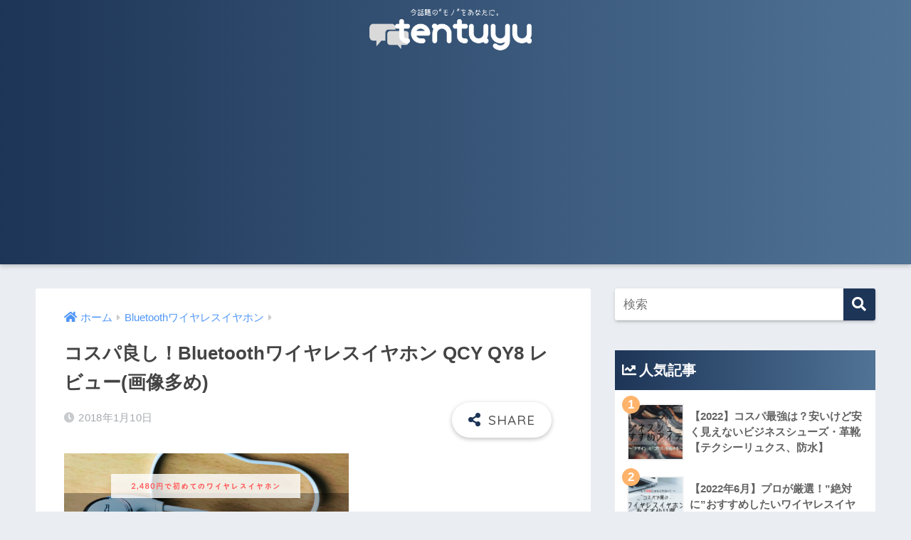

--- FILE ---
content_type: text/html; charset=UTF-8
request_url: https://www.tentuyu.net/entry-review-qy8
body_size: 14818
content:
<!doctype html>
<html lang="ja">
<head>
  <meta charset="utf-8">
  <meta http-equiv="X-UA-Compatible" content="IE=edge">
  <meta name="HandheldFriendly" content="True">
  <meta name="MobileOptimized" content="320">
  <meta name="viewport" content="width=device-width, initial-scale=1, viewport-fit=cover"/>
  <meta name="msapplication-TileColor" content="#1d3557">
  <meta name="theme-color" content="#1d3557">
  <link rel="pingback" href="https://www.tentuyu.net/xmlrpc.php">
  <title>コスパ良し！Bluetoothワイヤレスイヤホン QCY QY8 レビュー(画像多め) | tentuyu</title>
<link rel='dns-prefetch' href='//ajax.googleapis.com' />
<link rel='dns-prefetch' href='//cdn.jsdelivr.net' />
<link rel='dns-prefetch' href='//fonts.googleapis.com' />
<link rel='dns-prefetch' href='//use.fontawesome.com' />
<link rel='dns-prefetch' href='//s.w.org' />
<link rel="alternate" type="application/rss+xml" title="tentuyu &raquo; フィード" href="https://www.tentuyu.net/feed" />
<link rel="alternate" type="application/rss+xml" title="tentuyu &raquo; コメントフィード" href="https://www.tentuyu.net/comments/feed" />
		<script type="text/javascript">
			window._wpemojiSettings = {"baseUrl":"https:\/\/s.w.org\/images\/core\/emoji\/13.0.0\/72x72\/","ext":".png","svgUrl":"https:\/\/s.w.org\/images\/core\/emoji\/13.0.0\/svg\/","svgExt":".svg","source":{"concatemoji":"https:\/\/www.tentuyu.net\/wp-includes\/js\/wp-emoji-release.min.js"}};
			!function(e,a,t){var n,r,o,i=a.createElement("canvas"),p=i.getContext&&i.getContext("2d");function s(e,t){var a=String.fromCharCode;p.clearRect(0,0,i.width,i.height),p.fillText(a.apply(this,e),0,0);e=i.toDataURL();return p.clearRect(0,0,i.width,i.height),p.fillText(a.apply(this,t),0,0),e===i.toDataURL()}function c(e){var t=a.createElement("script");t.src=e,t.defer=t.type="text/javascript",a.getElementsByTagName("head")[0].appendChild(t)}for(o=Array("flag","emoji"),t.supports={everything:!0,everythingExceptFlag:!0},r=0;r<o.length;r++)t.supports[o[r]]=function(e){if(!p||!p.fillText)return!1;switch(p.textBaseline="top",p.font="600 32px Arial",e){case"flag":return s([127987,65039,8205,9895,65039],[127987,65039,8203,9895,65039])?!1:!s([55356,56826,55356,56819],[55356,56826,8203,55356,56819])&&!s([55356,57332,56128,56423,56128,56418,56128,56421,56128,56430,56128,56423,56128,56447],[55356,57332,8203,56128,56423,8203,56128,56418,8203,56128,56421,8203,56128,56430,8203,56128,56423,8203,56128,56447]);case"emoji":return!s([55357,56424,8205,55356,57212],[55357,56424,8203,55356,57212])}return!1}(o[r]),t.supports.everything=t.supports.everything&&t.supports[o[r]],"flag"!==o[r]&&(t.supports.everythingExceptFlag=t.supports.everythingExceptFlag&&t.supports[o[r]]);t.supports.everythingExceptFlag=t.supports.everythingExceptFlag&&!t.supports.flag,t.DOMReady=!1,t.readyCallback=function(){t.DOMReady=!0},t.supports.everything||(n=function(){t.readyCallback()},a.addEventListener?(a.addEventListener("DOMContentLoaded",n,!1),e.addEventListener("load",n,!1)):(e.attachEvent("onload",n),a.attachEvent("onreadystatechange",function(){"complete"===a.readyState&&t.readyCallback()})),(n=t.source||{}).concatemoji?c(n.concatemoji):n.wpemoji&&n.twemoji&&(c(n.twemoji),c(n.wpemoji)))}(window,document,window._wpemojiSettings);
		</script>
		<style type="text/css">
img.wp-smiley,
img.emoji {
	display: inline !important;
	border: none !important;
	box-shadow: none !important;
	height: 1em !important;
	width: 1em !important;
	margin: 0 .07em !important;
	vertical-align: -0.1em !important;
	background: none !important;
	padding: 0 !important;
}
</style>
	<link rel='stylesheet' id='sng-stylesheet-css'  href='https://www.tentuyu.net/wp-content/themes/sango-theme/style.css?ver1_8_7' type='text/css' media='all' />
<link rel='stylesheet' id='sng-option-css'  href='https://www.tentuyu.net/wp-content/themes/sango-theme/entry-option.css?ver1_8_7' type='text/css' media='all' />
<link rel='stylesheet' id='sng-googlefonts-css'  href='https://fonts.googleapis.com/css?family=Quicksand%3A500%2C700&#038;display=swap' type='text/css' media='all' />
<link rel='stylesheet' id='sng-fontawesome5-css'  href='https://use.fontawesome.com/releases/v5.7.2/css/all.css' type='text/css' media='all' />
<link rel='stylesheet' id='wp-block-library-css'  href='https://www.tentuyu.net/wp-includes/css/dist/block-library/style.min.css' type='text/css' media='all' />
<link rel='stylesheet' id='child-style-css'  href='https://www.tentuyu.net/wp-content/themes/sango-theme-child/style.css' type='text/css' media='all' />
<link rel='stylesheet' id='wp-associate-post-r2-css'  href='https://www.tentuyu.net/wp-content/plugins/wp-associate-post-r2/css/skin-weave.css' type='text/css' media='all' />
<script type='text/javascript' src='https://ajax.googleapis.com/ajax/libs/jquery/2.2.4/jquery.min.js' id='jquery-js'></script>
<link rel="https://api.w.org/" href="https://www.tentuyu.net/wp-json/" /><link rel="alternate" type="application/json" href="https://www.tentuyu.net/wp-json/wp/v2/posts/221" /><link rel="EditURI" type="application/rsd+xml" title="RSD" href="https://www.tentuyu.net/xmlrpc.php?rsd" />
<link rel="canonical" href="https://www.tentuyu.net/entry-review-qy8" />
<link rel='shortlink' href='https://www.tentuyu.net/?p=221' />
<link rel="alternate" type="application/json+oembed" href="https://www.tentuyu.net/wp-json/oembed/1.0/embed?url=https%3A%2F%2Fwww.tentuyu.net%2Fentry-review-qy8" />
<link rel="alternate" type="text/xml+oembed" href="https://www.tentuyu.net/wp-json/oembed/1.0/embed?url=https%3A%2F%2Fwww.tentuyu.net%2Fentry-review-qy8&#038;format=xml" />
<meta property="og:title" content="コスパ良し！Bluetoothワイヤレスイヤホン QCY QY8 レビュー(画像多め)" />
<meta property="og:description" content="今日はQCYブランドから発売されているBluetoothワイヤレスイヤホン「QY8」をレビューしていきたいと思います。 ※画像多めとなっております。 それではさっそくいってみましょう！ 関連記事 超快適！完全ワイヤレスイ ... " />
<meta property="og:type" content="article" />
<meta property="og:url" content="https://www.tentuyu.net/entry-review-qy8" />
<meta property="og:image" content="https://www.tentuyu.net/wp-content/themes/sango-theme/library/images/default.jpg" />
<meta name="thumbnail" content="https://www.tentuyu.net/wp-content/themes/sango-theme/library/images/default.jpg" />
<meta property="og:site_name" content="tentuyu" />
<meta name="twitter:card" content="summary_large_image" />
<!-- Google Optimize -->
<script>(function(a,s,y,n,c,h,i,d,e){s.className+=' '+y;h.start=1*new Date;
h.end=i=function(){s.className=s.className.replace(RegExp(' ?'+y),'')};
(a[n]=a[n]||[]).hide=h;setTimeout(function(){i();h.end=null},c);h.timeout=c;
})(window,document.documentElement,'async-hide','dataLayer',4000,
{'GTM-KFNSZN4':true});</script>
<!-- Google Tag Manager -->
<script>(function(w,d,s,l,i){w[l]=w[l]||[];w[l].push({'gtm.start':
new Date().getTime(),event:'gtm.js'});var f=d.getElementsByTagName(s)[0],
j=d.createElement(s),dl=l!='dataLayer'?'&l='+l:'';j.async=true;j.src=
'https://www.googletagmanager.com/gtm.js?id='+i+dl;f.parentNode.insertBefore(j,f);
})(window,document,'script','dataLayer','GTM-PLM64Z');</script>
<!-- End Google Tag Manager -->

<meta name="google-site-verification" content="Jis96S8yEExWAinqYB3LSevqtfoUheGcF7qJ8KKALIY" />

<link href="https://fonts.googleapis.com/css?family=Ribeye+Marrow|Rock+Salt|Monoton" rel="stylesheet">

<script type="text/javascript">
    (function(c,l,a,r,i,t,y){
        c[a]=c[a]||function(){(c[a].q=c[a].q||[]).push(arguments)};
        t=l.createElement(r);t.async=1;t.src="https://www.clarity.ms/tag/"+i;
        y=l.getElementsByTagName(r)[0];y.parentNode.insertBefore(t,y);
    })(window, document, "clarity", "script", "4zhtqaimxl");
</script>	<script>
	  (function(i,s,o,g,r,a,m){i['GoogleAnalyticsObject']=r;i[r]=i[r]||function(){
	  (i[r].q=i[r].q||[]).push(arguments)},i[r].l=1*new Date();a=s.createElement(o),
	  m=s.getElementsByTagName(o)[0];a.async=1;a.src=g;m.parentNode.insertBefore(a,m)
	  })(window,document,'script','//www.google-analytics.com/analytics.js','ga');
	  ga('create', 'UA-82205756-1', 'auto');
	  ga('send', 'pageview');
	</script>
	<link rel="icon" href="https://www.tentuyu.net/wp-content/uploads/2019/09/cropped-tntyfavi-1-32x32.png" sizes="32x32" />
<link rel="icon" href="https://www.tentuyu.net/wp-content/uploads/2019/09/cropped-tntyfavi-1-192x192.png" sizes="192x192" />
<link rel="apple-touch-icon" href="https://www.tentuyu.net/wp-content/uploads/2019/09/cropped-tntyfavi-1-180x180.png" />
<meta name="msapplication-TileImage" content="https://www.tentuyu.net/wp-content/uploads/2019/09/cropped-tntyfavi-1-270x270.png" />
		<style type="text/css" id="wp-custom-css">
			#logo img {
    padding: 5px 0 0px 0;
}


#logo a {
    color: #FFF;
    font-family: "Nico Moji";
		font-size: 35px;
}


.header, #footer-menu, .drawer__title {
    background: linear-gradient(90deg, #1d3557 , #507396);
    animation: slideDown 1.5s ease 0s 1 normal;
}

#toc_container{
    border-image: linear-gradient(90deg, #1d3557 , #507396);
    border-image-slice: 1;
}

#toc_container .toc_title:before{
    background: linear-gradient(90deg, #1d3557 , #507396);
}

/*
b, strong {
    background: linear-gradient(transparent 60%, #c8e4ff 60%);
}
*/

/* 見出し */
.entry-content h3 {
    background: #6bb6ff;/*背景色*/
    background-image: linear-gradient(90deg, #1d3557 , #507396);
    padding: 0.5em;/*文字まわり（上下左右）の余白*/
		color: white;
		font-size: 1.2em;
		margin-top: 2.5em;
}

#sidebar1 h4 {
    background: #6bb6ff;/*背景色*/
    background-image: linear-gradient(90deg, #1d3557 , #507396);
    padding: 0.5em;/*文字まわり（上下左右）の余白*/
		color: white;
		font-size: 1.2em;
}

table.specTable th {
    background-image: linear-gradient(90deg, #1d3557 , #507396);
}

table.specTable th::after {
    border-left: 10px solid #507396;
}		</style>
		<style>
a {color: #4f96f6;}
.main-c, .has-sango-main-color {color: #1d3557;}
.main-bc, .has-sango-main-background-color {background-color: #1d3557;}
.main-bdr, #inner-content .main-bdr {border-color:  #1d3557;}
.pastel-c, .has-sango-pastel-color {color: #c8e4ff; }
.pastel-bc, .has-sango-pastel-background-color, #inner-content .pastel-bc {background-color: #c8e4ff;}
.accent-c, .has-sango-accent-color {color: #ffb36b;}
.accent-bc, .has-sango-accent-background-color {background-color: #ffb36b;}
.header, #footer-menu, .drawer__title {background-color: #1d3557;}
#logo a {color: #FFF;}
.desktop-nav li a , .mobile-nav li a, #footer-menu a ,.copyright, #drawer__open, .header-search__open, .drawer__title {color: #FFF;}
.drawer__title .close span, .drawer__title .close span:before {background: #FFF;}
.desktop-nav li:after {background: #FFF;}
.mobile-nav .current-menu-item {border-bottom-color: #FFF;}
.widgettitle {color: #ffffff;background-color:#1d3557;}
.footer {background-color: #e0e4eb;}
.footer, .footer a, .footer .widget ul li a {color: #3c3c3c;}
#toc_container .toc_title, .entry-content .ez-toc-title-container, #footer_menu .raised, .pagination a, .pagination span, #reply-title:before , .entry-content blockquote:before ,.main-c-before li:before ,.main-c-b:before{color: #1d3557;}
#searchsubmit, #toc_container .toc_title:before, .ez-toc-title-container:before, .cat-name, .pre_tag > span, .pagination .current, #submit ,.withtag_list > span,.main-bc-before li:before {background-color: #1d3557;}
#toc_container, #ez-toc-container, h3 ,.li-mainbdr ul,.li-mainbdr ol {border-color: #1d3557;}
.search-title i ,.acc-bc-before li:before {background: #ffb36b;}
.li-accentbdr ul, .li-accentbdr ol {border-color: #ffb36b;}
.pagination a:hover ,.li-pastelbc ul, .li-pastelbc ol {background: #c8e4ff;}
body {font-size: 100%;}
@media only screen and (min-width: 481px) {
body {font-size: 107%;}
}
@media only screen and (min-width: 1030px) {
body {font-size: 107%;}
}
.totop {background: #5ba9f7;}
.header-info a {color: #FFF; background: linear-gradient(95deg,#738bff,#85e3ec);}
.fixed-menu ul {background: #FFF;}
.fixed-menu a {color: #a2a7ab;}
.fixed-menu .current-menu-item a , .fixed-menu ul li a.active {color: #6bb6ff;}
.post-tab {background: #FFF;} .post-tab>div {color: #a7a7a7} .post-tab > div.tab-active{background: linear-gradient(45deg,#bdb9ff,#67b8ff)}
</style>
</head>
<body class="post-template-default single single-post postid-221 single-format-standard fa5">
  <div id="container">
    <header class="header header--center">
            <div id="inner-header" class="wrap cf">
    <div id="logo" class="h1 dfont">
    <a href="https://www.tentuyu.net">
              <img src="https://www.tentuyu.net/wp-content/uploads/2019/09/tentuyu-1-2.png" alt="tentuyu">
                </a>
  </div>
  <div class="header-search">
      <label class="header-search__open" for="header-search-input"><i class="fas fa-search"></i></label>
    <input type="checkbox" class="header-search__input" id="header-search-input" onclick="document.querySelector('.header-search__modal .searchform__input').focus()">
  <label class="header-search__close" for="header-search-input"></label>
  <div class="header-search__modal">
    <form role="search" method="get" id="searchform" class="searchform" action="https://www.tentuyu.net/">
  <div>
    <input type="search" id="s" class="searchform__input" name="s" value="" placeholder="検索" />
    <button type="submit" id="searchsubmit" class="searchform__submit"><i class="fas fa-search"></i></button>
  </div>
</form>  </div>
</div>  </div>
    </header>
      <div id="content">
    <div id="inner-content" class="wrap cf">
      <main id="main" class="m-all t-2of3 d-5of7 cf">
                  <article id="entry" class="cf post-221 post type-post status-publish format-standard category-bluetooth category-3 nothumb">
            <header class="article-header entry-header">
  <nav id="breadcrumb" class="breadcrumb"><ul itemscope itemtype="http://schema.org/BreadcrumbList"><li itemprop="itemListElement" itemscope itemtype="http://schema.org/ListItem"><a href="https://www.tentuyu.net" itemprop="item"><span itemprop="name">ホーム</span></a><meta itemprop="position" content="1" /></li><li itemprop="itemListElement" itemscope itemtype="http://schema.org/ListItem"><a href="https://www.tentuyu.net/category/bluetooth%e3%83%af%e3%82%a4%e3%83%a4%e3%83%ac%e3%82%b9%e3%82%a4%e3%83%a4%e3%83%9b%e3%83%b3" itemprop="item"><span itemprop="name">Bluetoothワイヤレスイヤホン</span></a><meta itemprop="position" content="2" /></li></ul></nav>  <h1 class="entry-title single-title">コスパ良し！Bluetoothワイヤレスイヤホン QCY QY8 レビュー(画像多め)</h1>
  <div class="entry-meta vcard">
    <time class="pubdate entry-time" itemprop="datePublished" datetime="2018-01-10">2018年1月10日</time>  </div>
        <input type="checkbox" id="fab">
    <label class="fab-btn extended-fab main-c" for="fab"><i class="fas fa-share-alt"></i></label>
    <label class="fab__close-cover" for="fab"></label>
        <div id="fab__contents">
      <div class="fab__contents-main dfont">
        <label class="close" for="fab"><span></span></label>
        <p class="fab__contents_title">SHARE</p>
                  <div class="sns-btn sns-dif">
          <ul>
        <!-- twitter -->
        <li class="tw sns-btn__item">
          <a href="https://twitter.com/share?url=https%3A%2F%2Fwww.tentuyu.net%2Fentry-review-qy8&text=%E3%82%B3%E3%82%B9%E3%83%91%E8%89%AF%E3%81%97%EF%BC%81Bluetooth%E3%83%AF%E3%82%A4%E3%83%A4%E3%83%AC%E3%82%B9%E3%82%A4%E3%83%A4%E3%83%9B%E3%83%B3+QCY+QY8+%E3%83%AC%E3%83%93%E3%83%A5%E3%83%BC%28%E7%94%BB%E5%83%8F%E5%A4%9A%E3%82%81%29%EF%BD%9Ctentuyu" target="_blank" rel="nofollow noopener noreferrer">
            <i class="fab fa-twitter"></i>            <span class="share_txt">ツイート</span>
          </a>
                  </li>
        <!-- facebook -->
        <li class="fb sns-btn__item">
          <a href="https://www.facebook.com/share.php?u=https%3A%2F%2Fwww.tentuyu.net%2Fentry-review-qy8" target="_blank" rel="nofollow noopener noreferrer">
            <i class="fab fa-facebook"></i>            <span class="share_txt">シェア</span>
          </a>
                  </li>
        <!-- はてなブックマーク -->
        <li class="hatebu sns-btn__item">
          <a href="http://b.hatena.ne.jp/add?mode=confirm&url=https%3A%2F%2Fwww.tentuyu.net%2Fentry-review-qy8&title=%E3%82%B3%E3%82%B9%E3%83%91%E8%89%AF%E3%81%97%EF%BC%81Bluetooth%E3%83%AF%E3%82%A4%E3%83%A4%E3%83%AC%E3%82%B9%E3%82%A4%E3%83%A4%E3%83%9B%E3%83%B3+QCY+QY8+%E3%83%AC%E3%83%93%E3%83%A5%E3%83%BC%28%E7%94%BB%E5%83%8F%E5%A4%9A%E3%82%81%29%EF%BD%9Ctentuyu" target="_blank" rel="nofollow noopener noreferrer">
            <i class="fa fa-hatebu"></i>
            <span class="share_txt">はてブ</span>
          </a>
                  </li>
        <!-- LINE -->
        <li class="line sns-btn__item">
          <a href="https://social-plugins.line.me/lineit/share?url=https%3A%2F%2Fwww.tentuyu.net%2Fentry-review-qy8&text=%E3%82%B3%E3%82%B9%E3%83%91%E8%89%AF%E3%81%97%EF%BC%81Bluetooth%E3%83%AF%E3%82%A4%E3%83%A4%E3%83%AC%E3%82%B9%E3%82%A4%E3%83%A4%E3%83%9B%E3%83%B3+QCY+QY8+%E3%83%AC%E3%83%93%E3%83%A5%E3%83%BC%28%E7%94%BB%E5%83%8F%E5%A4%9A%E3%82%81%29%EF%BD%9Ctentuyu" target="_blank" rel="nofollow noopener noreferrer">
                          <i class="fab fa-line"></i>
                        <span class="share_txt share_txt_line dfont">LINE</span>
          </a>
        </li>
        <!-- Pocket -->
        <li class="pkt sns-btn__item">
          <a href="http://getpocket.com/edit?url=https%3A%2F%2Fwww.tentuyu.net%2Fentry-review-qy8&title=%E3%82%B3%E3%82%B9%E3%83%91%E8%89%AF%E3%81%97%EF%BC%81Bluetooth%E3%83%AF%E3%82%A4%E3%83%A4%E3%83%AC%E3%82%B9%E3%82%A4%E3%83%A4%E3%83%9B%E3%83%B3+QCY+QY8+%E3%83%AC%E3%83%93%E3%83%A5%E3%83%BC%28%E7%94%BB%E5%83%8F%E5%A4%9A%E3%82%81%29%EF%BD%9Ctentuyu" target="_blank" rel="nofollow noopener noreferrer">
            <i class="fab fa-get-pocket"></i>            <span class="share_txt">Pocket</span>
          </a>
                  </li>
      </ul>
  </div>
        </div>
    </div>
    </header>
<section class="entry-content cf">
  <p><span itemscope itemtype="http://schema.org/Photograph"><img src="https://www.tentuyu.net/wp-content/uploads/hatena/20181017164138.png" alt="QCY &#x30EF;&#x30A4;&#x30E4;&#x30EC;&#x30B9;&#x30A4;&#x30E4;&#x30DB;&#x30F3;QY8 &#x30EC;&#x30D3;&#x30E5;&#x30FC;&#x8A55;&#x4FA1;" title="f:id:oda-suzuki:20181017164138p:plain" class="hatena-fotolife" itemprop="image"></span></p>
<p>今日はQCYブランドから発売されているBluetoothワイヤレスイヤホン「<b>QY8</b>」をレビューしていきたいと思います。</p>
<p><span style="font-size: 80%">※画像多めとなっております。</span></p>
<p>それではさっそくいってみましょう！</p>
<p></p>
<div class="kanren">
<span class="box-title">関連記事</span></p>
<ul>
<li>
<p><a href="https://www.tentuyu.net/entry/true-wireless-earphone">超快適！完全ワイヤレスイヤホンおすすめ7選！</a></p>
</li>
<li>
<p><a href="https://www.tentuyu.net/entry/bluetooth-earphone">Bluetoothワイヤレスイヤホンおすすめ10選！</a></p>
</li>
</ul>
</div>
<div id="toc_container" class="no_bullets"><p class="toc_title">目次</p><ul class="toc_list"><li><a href="#QCY_QY8">QCY 「QY8」とは・・・</a></li><li><a href="#i">外観チェック</a></li><li><a href="#i-2">イヤホン本体</a><ul><li><a href="#i-3">右イヤホン</a></li><li><a href="#i-4">左イヤホン</a></li><li><a href="#i-5">イヤホンケーブルの長さ</a></li><li><a href="#i-6">重さについて</a></li></ul></li><li><a href="#i-7">充電時間と再生時間</a><ul><li><a href="#i-8">充電時間</a></li><li><a href="#i-9">再生時間</a></li></ul></li><li><a href="#i-10">音質について</a><ul><li><a href="#i-11">率直な感想</a></li><li><a href="#EarPods">EarPodsと似ている？</a></li></ul></li><li><a href="#i-12">総合的な評価</a><ul><li><a href="#i-13">この価格でこの音質。コスパが高い。</a></li><li><a href="#i-14">どんな人に向いているイヤホンか</a></li></ul></li><li><a href="#i-15">最後に</a></li></ul></div>
<h2><span id="QCY_QY8">QCY 「QY8」とは・・・</span></h2>
<div class="cstmreba">
<div class="kaerebalink-box">
<div class="kaerebalink-image"><a href="https://hb.afl.rakuten.co.jp/hgc/15cdb163.7769eae1.15cdb164.c1d2d88a/?pc=https://item.rakuten.co.jp/rio39/qcy-qy8wh-03/&#038;m=http://m.rakuten.co.jp/rio39/i/10032596/&#038;link_type=text&#038;ut=eyJwYWdlIjoiaXRlbSIsInR5cGUiOiJ0ZXh0Iiwic2l6ZSI6IjQwMHg0MDAiLCJuYW0iOjEsIm5hbXAiOiJkb3duIiwiY29tIjoxLCJjb21wIjoibGVmdCIsInByaWNlIjowLCJib3IiOjEsImNvbCI6MH0=" target="_blank"  rel="noopener noreferrer"><img src="https://www.tentuyu.net/wp-content/uploads/hatena/20170607164705.png" style="border: none;" /></a></div>
<div class="kaerebalink-info">
<div class="kaerebalink-name"><a href="https://hb.afl.rakuten.co.jp/hgc/15cdb163.7769eae1.15cdb164.c1d2d88a/?pc=https://item.rakuten.co.jp/rio39/qcy-qy8wh-03/&#038;m=http://m.rakuten.co.jp/rio39/i/10032596/&#038;link_type=text&#038;ut=eyJwYWdlIjoiaXRlbSIsInR5cGUiOiJ0ZXh0Iiwic2l6ZSI6IjQwMHg0MDAiLCJuYW0iOjEsIm5hbXAiOiJkb3duIiwiY29tIjoxLCJjb21wIjoibGVmdCIsInByaWNlIjowLCJib3IiOjEsImNvbCI6MH0=" target="_blank"  rel="noopener noreferrer">高音質Bluetoothイヤホン QCY QY8</a></p>
<div class="kaerebalink-powered-date">posted with <a href="http://kaereba.com" rel="nofollow noopener noreferrer" target="_blank">カエレバ</a></div>
</div>
<div class="kaerebalink-detail"> QCY     </div>
<div class="kaerebalink-link1">
<div class="shoplinkrakuten"><a href="https://hb.afl.rakuten.co.jp/hgc/15cdb163.7769eae1.15cdb164.c1d2d88a/?pc=https://item.rakuten.co.jp/rio39/qcy-qy8wh-03/&#038;m=http://m.rakuten.co.jp/rio39/i/10032596/&#038;link_type=text&#038;ut=eyJwYWdlIjoiaXRlbSIsInR5cGUiOiJ0ZXh0Iiwic2l6ZSI6IjQwMHg0MDAiLCJuYW0iOjEsIm5hbXAiOiJkb3duIiwiY29tIjoxLCJjb21wIjoibGVmdCIsInByaWNlIjowLCJib3IiOjEsImNvbCI6MH0=" target="_blank"  rel="noopener noreferrer">楽天市場で見る</a></div>
</div>
</div>
<div class="booklink-footer"></div>
</div>
</div>
<p>iPhoneにイヤホンジャックが廃止されたことで、最近活気づいているBluetoothワイヤレスイヤホンです。</p>
<p>QCYというイヤホンブランドから発売されており、カラーは「白」と「黒」があります。</p>
<p>今回レビューしていくのは「白」です。</p>
<p>ちなみに本体価格は「<b>2,480円</b>」でした。<br />
Apple純正のワイヤレスイヤホンである「AirPods」が<b>17,000円</b>ほどするのと比べると大分お手頃ですよね。</p>
<p>とはいえ、安かろう悪かろうでは困ります。。</p>
<p>今回は音質、機能性、総合的なコスパの面でチェックしていきたいと思います！</p>
<h2><span id="i">外観チェック</span></h2>
<p><span itemscope itemtype="http://schema.org/Photograph"><img src="https://www.tentuyu.net/wp-content/uploads/hatena/20180118030921.jpg" alt="f:id:oda-suzuki:20180118030921j:plain" title="f:id:oda-suzuki:20180118030921j:plain" class="hatena-fotolife" itemprop="image"></span></p>
<p>包装状態はこんな感じです。</p>
<p><span itemscope itemtype="http://schema.org/Photograph"><img src="https://www.tentuyu.net/wp-content/uploads/hatena/20180118030949.jpg" alt="f:id:oda-suzuki:20180118030949j:plain" title="f:id:oda-suzuki:20180118030949j:plain" class="hatena-fotolife" itemprop="image"></span></p>
<p>QCYブランドロゴですね。</p>
<p><span itemscope itemtype="http://schema.org/Photograph"><img src="https://www.tentuyu.net/wp-content/uploads/hatena/20180118031003.jpg" alt="f:id:oda-suzuki:20180118031003j:plain" title="f:id:oda-suzuki:20180118031003j:plain" class="hatena-fotolife" itemprop="image"></span></p>
<p>同梱物すべてです。</p>
<p><span itemscope itemtype="http://schema.org/Photograph"><img src="https://www.tentuyu.net/wp-content/uploads/hatena/20180118031018.jpg" alt="f:id:oda-suzuki:20180118031018j:plain" title="f:id:oda-suzuki:20180118031018j:plain" class="hatena-fotolife" itemprop="image"></span></p>
<p>イヤホン本体。</p>
<p><span itemscope itemtype="http://schema.org/Photograph"><img src="https://www.tentuyu.net/wp-content/uploads/hatena/20180118031033.jpg" alt="f:id:oda-suzuki:20180118031033j:plain" title="f:id:oda-suzuki:20180118031033j:plain" class="hatena-fotolife" itemprop="image"></span></p>
<p>イヤーピース(←)は大・中・小で1ペアずつ入ってます。イヤーフック(→)は大・小で1ペアずつです。<br />
その他ケーブル結束用のバックル(↑)が1個入ってます。</p>
<p><span itemscope itemtype="http://schema.org/Photograph"><img src="https://www.tentuyu.net/wp-content/uploads/hatena/20180118031048.jpg" alt="f:id:oda-suzuki:20180118031048j:plain" title="f:id:oda-suzuki:20180118031048j:plain" class="hatena-fotolife" itemprop="image"></span></p>
<p>充電用のUSBケーブル。短めで使いやすそうです。</p>
<p><span itemscope itemtype="http://schema.org/Photograph"><img src="https://www.tentuyu.net/wp-content/uploads/hatena/20180118031104.jpg" alt="f:id:oda-suzuki:20180118031104j:plain" title="f:id:oda-suzuki:20180118031104j:plain" class="hatena-fotolife" itemprop="image"></span></p>
<p>標準で入っている説明書は英語なので、別途日本語の説明書が含まれていました。<br />
ペアリングや充電、操作方法が書かれています。</p>
<h2><span id="i-2">イヤホン本体</span></h2>
<h3><span id="i-3">右イヤホン</span></h3>
<p><span itemscope itemtype="http://schema.org/Photograph"><img src="https://www.tentuyu.net/wp-content/uploads/hatena/20180118031123.jpg" alt="f:id:oda-suzuki:20180118031123j:plain" title="f:id:oda-suzuki:20180118031123j:plain" class="hatena-fotolife" itemprop="image"></span></p>
<p>右のイヤホンには「マルチファンクションボタン」があります。(QCYと書かれている部分)</p>
<p>ペアリングするときに使用したり、再生停止を行います。</p>
<p>そのほか、電話に応答する場合などにも使います。</p>
<p><span itemscope itemtype="http://schema.org/Photograph"><img src="https://www.tentuyu.net/wp-content/uploads/hatena/20180118031135.jpg" alt="f:id:oda-suzuki:20180118031135j:plain" title="f:id:oda-suzuki:20180118031135j:plain" class="hatena-fotolife" itemprop="image"></span></p>
<p>また、側面には音量調整用のボタンが2つついています。</p>
<p>上ボタンが音量アップで下が音量ダウンです。</p>
<p>長押しすることで曲戻り、曲送りも操作可能です。これが<b>地味に便利</b>です。</p>
<h3><span id="i-4">左イヤホン</span></h3>
<p><span itemscope itemtype="http://schema.org/Photograph"><img src="https://www.tentuyu.net/wp-content/uploads/hatena/20180118031147.jpg" alt="f:id:oda-suzuki:20180118031147j:plain" title="f:id:oda-suzuki:20180118031147j:plain" class="hatena-fotolife" itemprop="image"></span></p>
<p>左のイヤホンには、充電用USBポートがあります。</p>
<p><span itemscope itemtype="http://schema.org/Photograph"><img src="https://www.tentuyu.net/wp-content/uploads/hatena/20180118031202.jpg" alt="f:id:oda-suzuki:20180118031202j:plain" title="f:id:oda-suzuki:20180118031202j:plain" class="hatena-fotolife" itemprop="image"></span></p>
<p>充電中は右のイヤホンのQCY部分がひかります。(ちょっとかっこいい)</p>
<p>充電中は赤で、充電完了すると青に変わります。</p>
<h3><span id="i-5">イヤホンケーブルの長さ</span></h3>
<p>イヤホンケーブルはだいたい30cmくらいの長さです。<br />
装着してみましたが、ちょうどいい長さだと思います。</p>
<h3><span id="i-6">重さについて</span></h3>
<p>イヤホン本体の重さは約16gです。<b>すごい軽い</b>です。</p>
<h2><span id="i-7">充電時間と再生時間</span></h2>
<h3><span id="i-8">充電時間</span></h3>
<p>充電0の状態から満充電まで<b>約2時間</b>ほどです。<br />
おもったよりは早いですね。</p>
<h3><span id="i-9">再生時間</span></h3>
<p>満充電から切れるまで<b>大体6時間</b>ほど再生できました。</p>
<p>他の低価格帯のワイヤレスイヤホンだと3時間などもありましたので、比較的長い方かと思います。</p>
<h2><span id="i-10">音質について</span></h2>
<h3><span id="i-11">率直な感想</span></h3>
<p>1週間ほど使いました音質の感想です。</p>
<p>結論から言うと、「<b>良くも悪くもクセがない音質</b>」と言えるでしょう。</p>
<p>高音を強調したり、低音が強いなどはなく、<b>音楽そのままを再現している</b>イメージです。</p>
<h3><span id="EarPods">EarPodsと似ている？</span></h3>
<p>個人的には、EarPods(iPhone標準の有線イヤホン)に似た音質の印象でした。</p>
<p>EarPods自体の音質については、人によって良い悪い様々な意見があるかと思います。</p>
<p><span itemscope itemtype="http://schema.org/Photograph"><img src="https://www.tentuyu.net/wp-content/uploads/hatena/20180118031219.jpg" alt="f:id:oda-suzuki:20180118031219j:plain" title="f:id:oda-suzuki:20180118031219j:plain" class="hatena-fotolife" itemprop="image"></span></p>
<p>私自身は音質悪くない、むしろ標準同梱なのに頑張っている方だと思っています。</p>
<p>ですので、このQY9についても<b>音質には満足</b>しています。</p>
<p>EarPodsを普段使っている人であれば、すんなりこのワイヤレスイヤホンにも馴染むんじゃないでしょうか。</p>
<h2><span id="i-12">総合的な評価</span></h2>
<h3><span id="i-13">この価格でこの音質。コスパが高い。</span></h3>
<p>2,480円という低価格でしたので、正直そこまで期待をしなかったのですが良い意味で裏切られました。</p>
<p><b>電池の持ちもが良い</b>のは有り難いですね。外出途中で切れちゃうとゲンナリしますからね。。</p>
<p>音質も私は満足できました。<b>低音にも高音にも寄ってないフラットな音質</b>は、個人的に好きです。</p>
<h3><span id="i-14">どんな人に向いているイヤホンか</span></h3>
<p><b>普段からiPhone標準のEarPodsを使っていて、今回初めてワイヤレスイヤホンを買おうと思っている人</b>には満足度高いと思います。</p>
<p>逆にEarPodsの音質に不満がある人だと、別な高価格帯(1万over)のイヤホンを探した方がいいかもしれないです。</p>
<h2><span id="i-15">最後に</span></h2>
<p>低価格＝品質が悪い。の印象があったのでこのイヤホンには正直びっくりしました。</p>
<p>この製品に限らずの話ですが、<b>ワイヤレスイヤホンは思った以上に便利</b>ですね。</p>
<p>もう<b>有線には戻れない</b>快適性がありました。</p>
<div class="cstmreba">
<div class="kaerebalink-box">
<div class="kaerebalink-image"><a href="https://hb.afl.rakuten.co.jp/hgc/15cdb163.7769eae1.15cdb164.c1d2d88a/?pc=https://item.rakuten.co.jp/rio39/qcy-qy8wh-03/&#038;m=http://m.rakuten.co.jp/rio39/i/10032596/&#038;link_type=text&#038;ut=eyJwYWdlIjoiaXRlbSIsInR5cGUiOiJ0ZXh0Iiwic2l6ZSI6IjQwMHg0MDAiLCJuYW0iOjEsIm5hbXAiOiJkb3duIiwiY29tIjoxLCJjb21wIjoibGVmdCIsInByaWNlIjowLCJib3IiOjEsImNvbCI6MH0=" target="_blank"  rel="noopener noreferrer"><img src="https://www.tentuyu.net/wp-content/uploads/hatena/20170607164705.png" style="border: none;" /></a></div>
<div class="kaerebalink-info">
<div class="kaerebalink-name"><a href="https://hb.afl.rakuten.co.jp/hgc/15cdb163.7769eae1.15cdb164.c1d2d88a/?pc=https://item.rakuten.co.jp/rio39/qcy-qy8wh-03/&#038;m=http://m.rakuten.co.jp/rio39/i/10032596/&#038;link_type=text&#038;ut=eyJwYWdlIjoiaXRlbSIsInR5cGUiOiJ0ZXh0Iiwic2l6ZSI6IjQwMHg0MDAiLCJuYW0iOjEsIm5hbXAiOiJkb3duIiwiY29tIjoxLCJjb21wIjoibGVmdCIsInByaWNlIjowLCJib3IiOjEsImNvbCI6MH0=" target="_blank"  rel="noopener noreferrer">高音質Bluetoothイヤホン QCY QY8</a></p>
<div class="kaerebalink-powered-date">posted with <a href="http://kaereba.com" rel="nofollow noopener noreferrer" target="_blank">カエレバ</a></div>
</div>
<div class="kaerebalink-detail"> QCY     </div>
<div class="kaerebalink-link1">
<div class="shoplinkrakuten"><a href="https://hb.afl.rakuten.co.jp/hgc/15cdb163.7769eae1.15cdb164.c1d2d88a/?pc=https://item.rakuten.co.jp/rio39/qcy-qy8wh-03/&#038;m=http://m.rakuten.co.jp/rio39/i/10032596/&#038;link_type=text&#038;ut=eyJwYWdlIjoiaXRlbSIsInR5cGUiOiJ0ZXh0Iiwic2l6ZSI6IjQwMHg0MDAiLCJuYW0iOjEsIm5hbXAiOiJkb3duIiwiY29tIjoxLCJjb21wIjoibGVmdCIsInByaWNlIjowLCJib3IiOjEsImNvbCI6MH0=" target="_blank"  rel="noopener noreferrer">楽天市場で見る</a></div>
</div>
</div>
<div class="booklink-footer"></div>
</div>
</div>
<div class="widget_text sponsored dfont"><p class="ads-title">スポンサーリンク</p><div class="textwidget custom-html-widget"><script async src="https://pagead2.googlesyndication.com/pagead/js/adsbygoogle.js"></script>
<!-- tnty_ディスプレイ広告_スクエア2 -->
<ins class="adsbygoogle"
     style="display:block"
     data-ad-client="ca-pub-3447677847517163"
     data-ad-slot="1917404529"
     data-ad-format="auto"
     data-full-width-responsive="true"></ins>
<script>
     (adsbygoogle = window.adsbygoogle || []).push({});
</script></div></div></section><footer class="article-footer">
  <aside>
    <div class="footer-contents">
        <div class="sns-btn">
    <span class="sns-btn__title dfont">SHARE</span>      <ul>
        <!-- twitter -->
        <li class="tw sns-btn__item">
          <a href="https://twitter.com/share?url=https%3A%2F%2Fwww.tentuyu.net%2Fentry-review-qy8&text=%E3%82%B3%E3%82%B9%E3%83%91%E8%89%AF%E3%81%97%EF%BC%81Bluetooth%E3%83%AF%E3%82%A4%E3%83%A4%E3%83%AC%E3%82%B9%E3%82%A4%E3%83%A4%E3%83%9B%E3%83%B3+QCY+QY8+%E3%83%AC%E3%83%93%E3%83%A5%E3%83%BC%28%E7%94%BB%E5%83%8F%E5%A4%9A%E3%82%81%29%EF%BD%9Ctentuyu" target="_blank" rel="nofollow noopener noreferrer">
            <i class="fab fa-twitter"></i>            <span class="share_txt">ツイート</span>
          </a>
                  </li>
        <!-- facebook -->
        <li class="fb sns-btn__item">
          <a href="https://www.facebook.com/share.php?u=https%3A%2F%2Fwww.tentuyu.net%2Fentry-review-qy8" target="_blank" rel="nofollow noopener noreferrer">
            <i class="fab fa-facebook"></i>            <span class="share_txt">シェア</span>
          </a>
                  </li>
        <!-- はてなブックマーク -->
        <li class="hatebu sns-btn__item">
          <a href="http://b.hatena.ne.jp/add?mode=confirm&url=https%3A%2F%2Fwww.tentuyu.net%2Fentry-review-qy8&title=%E3%82%B3%E3%82%B9%E3%83%91%E8%89%AF%E3%81%97%EF%BC%81Bluetooth%E3%83%AF%E3%82%A4%E3%83%A4%E3%83%AC%E3%82%B9%E3%82%A4%E3%83%A4%E3%83%9B%E3%83%B3+QCY+QY8+%E3%83%AC%E3%83%93%E3%83%A5%E3%83%BC%28%E7%94%BB%E5%83%8F%E5%A4%9A%E3%82%81%29%EF%BD%9Ctentuyu" target="_blank" rel="nofollow noopener noreferrer">
            <i class="fa fa-hatebu"></i>
            <span class="share_txt">はてブ</span>
          </a>
                  </li>
        <!-- LINE -->
        <li class="line sns-btn__item">
          <a href="https://social-plugins.line.me/lineit/share?url=https%3A%2F%2Fwww.tentuyu.net%2Fentry-review-qy8&text=%E3%82%B3%E3%82%B9%E3%83%91%E8%89%AF%E3%81%97%EF%BC%81Bluetooth%E3%83%AF%E3%82%A4%E3%83%A4%E3%83%AC%E3%82%B9%E3%82%A4%E3%83%A4%E3%83%9B%E3%83%B3+QCY+QY8+%E3%83%AC%E3%83%93%E3%83%A5%E3%83%BC%28%E7%94%BB%E5%83%8F%E5%A4%9A%E3%82%81%29%EF%BD%9Ctentuyu" target="_blank" rel="nofollow noopener noreferrer">
                          <i class="fab fa-line"></i>
                        <span class="share_txt share_txt_line dfont">LINE</span>
          </a>
        </li>
        <!-- Pocket -->
        <li class="pkt sns-btn__item">
          <a href="http://getpocket.com/edit?url=https%3A%2F%2Fwww.tentuyu.net%2Fentry-review-qy8&title=%E3%82%B3%E3%82%B9%E3%83%91%E8%89%AF%E3%81%97%EF%BC%81Bluetooth%E3%83%AF%E3%82%A4%E3%83%A4%E3%83%AC%E3%82%B9%E3%82%A4%E3%83%A4%E3%83%9B%E3%83%B3+QCY+QY8+%E3%83%AC%E3%83%93%E3%83%A5%E3%83%BC%28%E7%94%BB%E5%83%8F%E5%A4%9A%E3%82%81%29%EF%BD%9Ctentuyu" target="_blank" rel="nofollow noopener noreferrer">
            <i class="fab fa-get-pocket"></i>            <span class="share_txt">Pocket</span>
          </a>
                  </li>
      </ul>
  </div>
              <div class="footer-meta dfont">
                  <p class="footer-meta_title">CATEGORY :</p>
          <ul class="post-categories">
	<li><a href="https://www.tentuyu.net/category/bluetooth%e3%83%af%e3%82%a4%e3%83%a4%e3%83%ac%e3%82%b9%e3%82%a4%e3%83%a4%e3%83%9b%e3%83%b3" rel="category tag">Bluetoothワイヤレスイヤホン</a></li>
	<li><a href="https://www.tentuyu.net/category/%e3%81%8a%e3%81%99%e3%81%99%e3%82%81" rel="category tag">おすすめ</a></li></ul>                      </div>
                        <div class="related-posts type_a slide" ontouchstart =""><ul>  <li>
    <a href="https://www.tentuyu.net/entry-bluetooth-earphone">
      <figure class="rlmg">
        <img src="https://www.tentuyu.net/wp-content/uploads/2019/09/8f6e364d651e0ae36691412b7fcabcf9-520x300.png" alt="【2022年6月】プロが厳選！”絶対に”おすすめしたいワイヤレスイヤホン11選!【コスパ最強】">
      </figure>
      <div class="rep"><p>【2022年6月】プロが厳選！”絶対に”おすすめしたいワイヤレスイヤホン11選!【コスパ最強】</p></div>
    </a>
  </li>
    <li>
    <a href="https://www.tentuyu.net/entry-true-wireless-earphone">
      <figure class="rlmg">
        <img src="https://www.tentuyu.net/wp-content/uploads/2018/10/completion-460x300.png" alt="【超快適】完全ワイヤレスイヤホンおすすめ10選！コスパ最強から音質抜群まで！【iPhone X/XS/11】">
      </figure>
      <div class="rep"><p>【超快適】完全ワイヤレスイヤホンおすすめ10選！コスパ最強から音質抜群まで！【iPhone X/XS/11】</p></div>
    </a>
  </li>
  </ul></div>    </div>
      </aside>
</footer>
  	<div id="respond" class="comment-respond">
		<h3 id="reply-title" class="comment-reply-title">コメントを残す <small><a rel="nofollow" id="cancel-comment-reply-link" href="/entry-review-qy8#respond" style="display:none;">コメントをキャンセル</a></small></h3><p class="must-log-in">コメントを投稿するには<a href="https://www.tentuyu.net/login_71799?redirect_to=https%3A%2F%2Fwww.tentuyu.net%2Fentry-review-qy8">ログイン</a>してください。</p>	</div><!-- #respond -->
	    <script type="application/ld+json">
      {
      "@context": "http://schema.org",
      "@type": "Article",
      "mainEntityOfPage":"https://www.tentuyu.net/entry-review-qy8",
      "headline": "コスパ良し！Bluetoothワイヤレスイヤホン QCY QY8 レビュー(画像多め)",

      "image": {
      "@type": "ImageObject",
      "url": "https://www.tentuyu.net/wp-content/themes/sango-theme/library/images/default_small.jpg",
      "width":520,
      "height":300      },

      "datePublished": "2018-01-10T10:00:00+0900",
      "dateModified": "2018-01-10T10:00:00+0900",
      "author": {
      "@type": "Person",
      "name": "ods"
      },
      "publisher": {
      "@type": "Organization",
      "name": "",
      "logo": {
      "@type": "ImageObject",
      "url": ""
      }
      },
      "description": "今日はQCYブランドから発売されているBluetoothワイヤレスイヤホン「QY8」をレビューしていきたいと思います。 ※画像多めとなっております。 それではさっそくいってみましょう！ 関連記事 超快適！完全ワイヤレスイ ... "
      }
    </script>
              </article>
            <div class="prnx_box cf">
      <a href="https://www.tentuyu.net/entry-201711-ametalk-dokusyo" class="prnx pr">
      <p><i class="fas fa-angle-left"></i> 前の記事</p>
      <div class="prnx_tb">
          
        <span class="prev-next__text">2017読書芸人で紹介されたおすすめ本まとめ。アメトーーク【ピ…</span>
      </div>
    </a>
    
    <a href="https://www.tentuyu.net/entry-bluetooth-speaker" class="prnx nx">
      <p>次の記事 <i class="fas fa-angle-right"></i></p>
      <div class="prnx_tb">
        <span class="prev-next__text">【評価高】おすすめのBluetoothスピーカーをまとめました…</span>
              </div>
    </a>
  </div>
                        </main>
        <div id="sidebar1" class="sidebar m-all t-1of3 d-2of7 last-col cf" role="complementary">
    <aside>
      <div class="insidesp">
        <div id="notfix">
          <div id="search-2" class="widget widget_search"><form role="search" method="get" id="searchform" class="searchform" action="https://www.tentuyu.net/">
  <div>
    <input type="search" id="s" class="searchform__input" name="s" value="" placeholder="検索" />
    <button type="submit" id="searchsubmit" class="searchform__submit"><i class="fas fa-search"></i></button>
  </div>
</form></div>  <div class="widget my_popular_posts">
    <h4 class="widgettitle dfont has-fa-before">人気記事</h4>    <ul class="my-widget show_num">
          <li>
        <span class="rank dfont accent-bc">1</span>        <a href="https://www.tentuyu.net/entry-business-shoes-recommend">
                      <figure class="my-widget__img">
              <img width="160" height="160" src="https://www.tentuyu.net/wp-content/uploads/2019/01/Colorful-and-Greyscale-Photo-Artists-and-Illustrators-Collection-YouTube-Thumbnail-1-160x160.jpg" >
            </figure>
                    <div class="my-widget__text">
            【2022】コスパ最強は？安いけど安く見えないビジネスシューズ・革靴【テクシーリュクス、防水】                      </div>
        </a>
      </li>
            <li>
        <span class="rank dfont accent-bc">2</span>        <a href="https://www.tentuyu.net/entry-bluetooth-earphone">
                      <figure class="my-widget__img">
              <img width="160" height="160" src="https://www.tentuyu.net/wp-content/uploads/2019/09/8f6e364d651e0ae36691412b7fcabcf9-160x160.png" >
            </figure>
                    <div class="my-widget__text">
            【2022年6月】プロが厳選！”絶対に”おすすめしたいワイヤレスイヤホン11選!【コスパ最強】                      </div>
        </a>
      </li>
            <li>
        <span class="rank dfont accent-bc">3</span>        <a href="https://www.tentuyu.net/entry-running-watch">
                      <figure class="my-widget__img">
              <img width="160" height="160" src="https://www.tentuyu.net/wp-content/uploads/2019/09/My-Post-Copy-1-160x160.png" >
            </figure>
                    <div class="my-widget__text">
            【2022年おすすめ】コスパ最強のランニングウォッチを初心者〜上級者毎にまとめました                      </div>
        </a>
      </li>
            <li>
        <span class="rank dfont accent-bc">4</span>        <a href="https://www.tentuyu.net/entry-running-shoes">
                      <figure class="my-widget__img">
              <img width="160" height="160" src="https://www.tentuyu.net/wp-content/uploads/hatena/20180226164839.jpg" >
            </figure>
                    <div class="my-widget__text">
            【2022】初心者は"絶対"これ！おすすめのランニングシューズ8選【アシックス、ナイキ、アディダス】                      </div>
        </a>
      </li>
            <li>
        <span class="rank dfont accent-bc">5</span>        <a href="https://www.tentuyu.net/entry-true-wireless-earphone">
                      <figure class="my-widget__img">
              <img width="160" height="160" src="https://www.tentuyu.net/wp-content/uploads/2018/10/completion-160x160.png" >
            </figure>
                    <div class="my-widget__text">
            【超快適】完全ワイヤレスイヤホンおすすめ10選！コスパ最強から音質抜群まで！【iPhone X/XS/11】                      </div>
        </a>
      </li>
                </ul>
  </div>
  <div id="recent-posts-2" class="widget widget_recent_entries"><h4 class="widgettitle dfont has-fa-before">Recent Posts</h4>    <ul class="my-widget">
          <li>
        <a href="https://www.tentuyu.net/entry-bluetooth-earphone">
                      <figure class="my-widget__img">
              <img width="160" height="160" src="https://www.tentuyu.net/wp-content/uploads/2019/09/8f6e364d651e0ae36691412b7fcabcf9-160x160.png" >
            </figure>
                    <div class="my-widget__text">【2022年6月】プロが厳選！”絶対に”おすすめしたいワイヤレスイヤホン11選!【コスパ最強】                      <span class="post-date dfont">2021年1月4日</span>
          </div>
        </a>
      </li>
          <li>
        <a href="https://www.tentuyu.net/2020-ametalk-kaden">
                      <figure class="my-widget__img">
              <img width="160" height="160" src="https://www.tentuyu.net/wp-content/uploads/2020/12/2020-kaden-2-160x160.png" >
            </figure>
                    <div class="my-widget__text">【アメトーク家電芸人2020】アメトーークで紹介された商品一覧【品川庄司、土田】                      <span class="post-date dfont">2020年12月30日</span>
          </div>
        </a>
      </li>
          <li>
        <a href="https://www.tentuyu.net/ps5-matome">
                      <figure class="my-widget__img">
              <img width="160" height="160" src="https://www.tentuyu.net/wp-content/uploads/2020/09/ab9988d811a7dda46194f406e786a881-160x160.png" >
            </figure>
                    <div class="my-widget__text">【超最新】PS5の予約・抽選店舗情報まとめ                      <span class="post-date dfont">2020年9月18日</span>
          </div>
        </a>
      </li>
          <li>
        <a href="https://www.tentuyu.net/matsuko-gourmet-kaden">
                      <figure class="my-widget__img">
              <img width="160" height="160" src="https://www.tentuyu.net/wp-content/uploads/2020/01/5ba897d6d697425ab4b38f14e988b482-160x160.png" >
            </figure>
                    <div class="my-widget__text">【紹介された家電一覧】1月3日放送 マツコの知らないグルメ家電とは？                      <span class="post-date dfont">2020年1月3日</span>
          </div>
        </a>
      </li>
          <li>
        <a href="https://www.tentuyu.net/20191230-kadengeinin">
                      <figure class="my-widget__img">
              <img width="160" height="160" src="https://www.tentuyu.net/wp-content/uploads/2019/12/d8e7f8ddaf20e6ec796a940d83aba8a4-160x160.jpg" >
            </figure>
                    <div class="my-widget__text">【まとめ】2019年12月30日放送 家電芸人でおすすめされた製品 アメトーク【劇団ひとり、品川庄司、土田】                      <span class="post-date dfont">2019年12月24日</span>
          </div>
        </a>
      </li>
        </ul>
    </div>    <div id="archives-2" class="widget widget_archive"><h4 class="widgettitle dfont has-fa-before">アーカイブ</h4>
			<ul>
					<li><a href='https://www.tentuyu.net/2021/01'>2021年1月 <span class="entry-count">1</span></a></li>
	<li><a href='https://www.tentuyu.net/2020/12'>2020年12月 <span class="entry-count">1</span></a></li>
	<li><a href='https://www.tentuyu.net/2020/09'>2020年9月 <span class="entry-count">1</span></a></li>
	<li><a href='https://www.tentuyu.net/2020/01'>2020年1月 <span class="entry-count">1</span></a></li>
	<li><a href='https://www.tentuyu.net/2019/12'>2019年12月 <span class="entry-count">1</span></a></li>
	<li><a href='https://www.tentuyu.net/2019/09'>2019年9月 <span class="entry-count">1</span></a></li>
	<li><a href='https://www.tentuyu.net/2019/03'>2019年3月 <span class="entry-count">1</span></a></li>
	<li><a href='https://www.tentuyu.net/2019/02'>2019年2月 <span class="entry-count">3</span></a></li>
	<li><a href='https://www.tentuyu.net/2019/01'>2019年1月 <span class="entry-count">3</span></a></li>
	<li><a href='https://www.tentuyu.net/2018/11'>2018年11月 <span class="entry-count">3</span></a></li>
	<li><a href='https://www.tentuyu.net/2018/10'>2018年10月 <span class="entry-count">2</span></a></li>
	<li><a href='https://www.tentuyu.net/2018/02'>2018年2月 <span class="entry-count">1</span></a></li>
	<li><a href='https://www.tentuyu.net/2018/01'>2018年1月 <span class="entry-count">2</span></a></li>
	<li><a href='https://www.tentuyu.net/2017/11'>2017年11月 <span class="entry-count">1</span></a></li>
	<li><a href='https://www.tentuyu.net/2017/09'>2017年9月 <span class="entry-count">1</span></a></li>
	<li><a href='https://www.tentuyu.net/2017/04'>2017年4月 <span class="entry-count">1</span></a></li>
	<li><a href='https://www.tentuyu.net/2017/01'>2017年1月 <span class="entry-count">1</span></a></li>
	<li><a href='https://www.tentuyu.net/2016/12'>2016年12月 <span class="entry-count">4</span></a></li>
	<li><a href='https://www.tentuyu.net/2016/11'>2016年11月 <span class="entry-count">2</span></a></li>
	<li><a href='https://www.tentuyu.net/2016/09'>2016年9月 <span class="entry-count">2</span></a></li>
			</ul>

			</div><div id="categories-2" class="widget widget_categories"><h4 class="widgettitle dfont has-fa-before">カテゴリー</h4>
			<ul>
					<li class="cat-item cat-item-32"><a href="https://www.tentuyu.net/category/amazon">Amazon <span class="entry-count dfont">2</span></a>
</li>
	<li class="cat-item cat-item-30"><a href="https://www.tentuyu.net/category/bluetooth">Bluetooth <span class="entry-count dfont">1</span></a>
</li>
	<li class="cat-item cat-item-21"><a href="https://www.tentuyu.net/category/bluetooth%e3%83%af%e3%82%a4%e3%83%a4%e3%83%ac%e3%82%b9%e3%82%a4%e3%83%a4%e3%83%9b%e3%83%b3">Bluetoothワイヤレスイヤホン <span class="entry-count dfont">3</span></a>
</li>
	<li class="cat-item cat-item-38"><a href="https://www.tentuyu.net/category/ps5">PS5 <span class="entry-count dfont">1</span></a>
</li>
	<li class="cat-item cat-item-3"><a href="https://www.tentuyu.net/category/%e3%81%8a%e3%81%99%e3%81%99%e3%82%81">おすすめ <span class="entry-count dfont">6</span></a>
</li>
	<li class="cat-item cat-item-26"><a href="https://www.tentuyu.net/category/%e3%81%93%e3%81%ae%e5%b7%ae%e3%81%a3%e3%81%a6%e3%81%aa%e3%82%93%e3%81%a7%e3%81%99%e3%81%8b%ef%bc%9f">この差ってなんですか？ <span class="entry-count dfont">1</span></a>
</li>
	<li class="cat-item cat-item-33"><a href="https://www.tentuyu.net/category/%e3%81%9d%e3%81%ae%e4%bb%96">その他 <span class="entry-count dfont">2</span></a>
</li>
	<li class="cat-item cat-item-14"><a href="https://www.tentuyu.net/category/%e3%81%be%e3%81%a8%e3%82%81">まとめ <span class="entry-count dfont">15</span></a>
</li>
	<li class="cat-item cat-item-22"><a href="https://www.tentuyu.net/category/%e3%82%a2%e3%83%a1%e3%83%88%e3%83%bc%e3%83%bc%e3%82%af">アメトーーク <span class="entry-count dfont">5</span></a>
</li>
	<li class="cat-item cat-item-37"><a href="https://www.tentuyu.net/category/%e3%83%9e%e3%83%84%e3%82%b3%e3%81%ae%e7%9f%a5%e3%82%89%e3%81%aa%e3%81%84%e4%b8%96%e7%95%8c/%e3%82%b0%e3%83%ab%e3%83%a1%e5%ae%b6%e9%9b%bb">グルメ家電 <span class="entry-count dfont">1</span></a>
</li>
	<li class="cat-item cat-item-7"><a href="https://www.tentuyu.net/category/%e3%82%b2%e3%83%bc%e3%83%9f%e3%83%b3%e3%82%b0%e3%82%ad%e3%83%bc%e3%83%9c%e3%83%bc%e3%83%89">ゲーミングキーボード <span class="entry-count dfont">1</span></a>
</li>
	<li class="cat-item cat-item-18"><a href="https://www.tentuyu.net/category/%e3%82%b2%e3%83%bc%e3%83%9f%e3%83%b3%e3%82%b0%e3%83%98%e3%83%83%e3%83%89%e3%82%bb%e3%83%83%e3%83%88">ゲーミングヘッドセット <span class="entry-count dfont">1</span></a>
</li>
	<li class="cat-item cat-item-11"><a href="https://www.tentuyu.net/category/%e3%82%b3%e3%83%bc%e3%83%89%e3%83%ac%e3%82%b9%e6%8e%83%e9%99%a4%e6%a9%9f">コードレス掃除機 <span class="entry-count dfont">1</span></a>
</li>
	<li class="cat-item cat-item-2"><a href="https://www.tentuyu.net/category/%e3%82%b3%e3%83%bc%e3%83%92%e3%83%bc%e3%83%a1%e3%83%bc%e3%82%ab%e3%83%bc">コーヒーメーカー <span class="entry-count dfont">1</span></a>
</li>
	<li class="cat-item cat-item-28"><a href="https://www.tentuyu.net/category/%e3%82%b9%e3%83%9e%e3%82%b9%e3%83%86">スマステ <span class="entry-count dfont">1</span></a>
</li>
	<li class="cat-item cat-item-25"><a href="https://www.tentuyu.net/category/%e3%82%b9%e3%83%9e%e3%83%9b%e3%82%b2%e3%83%bc%e3%83%a0">スマホゲーム <span class="entry-count dfont">1</span></a>
</li>
	<li class="cat-item cat-item-9"><a href="https://www.tentuyu.net/category/%e3%82%bd%e3%83%bc%e3%83%a9%e3%83%bc%e5%85%85%e9%9b%bb%e5%99%a8">ソーラー充電器 <span class="entry-count dfont">1</span></a>
</li>
	<li class="cat-item cat-item-4"><a href="https://www.tentuyu.net/category/%e3%82%bf%e3%83%96%e3%83%ac%e3%83%83%e3%83%88">タブレット <span class="entry-count dfont">1</span></a>
</li>
	<li class="cat-item cat-item-8"><a href="https://www.tentuyu.net/category/%e3%83%80%e3%82%a6%e3%83%b3%e3%82%b8%e3%83%a3%e3%82%b1%e3%83%83%e3%83%88">ダウンジャケット <span class="entry-count dfont">1</span></a>
</li>
	<li class="cat-item cat-item-27"><a href="https://www.tentuyu.net/category/%e3%83%88%e3%83%bc%e3%82%b9%e3%82%bf%e3%83%bc">トースター <span class="entry-count dfont">1</span></a>
</li>
	<li class="cat-item cat-item-34"><a href="https://www.tentuyu.net/category/%e3%83%93%e3%82%b8%e3%83%8d%e3%82%b9%e3%82%b7%e3%83%a5%e3%83%bc%e3%82%ba">ビジネスシューズ <span class="entry-count dfont">1</span></a>
</li>
	<li class="cat-item cat-item-24"><a href="https://www.tentuyu.net/category/%e3%83%93%e3%82%b8%e3%83%8d%e3%82%b9%e3%83%90%e3%83%83%e3%82%b0">ビジネスバッグ <span class="entry-count dfont">1</span></a>
</li>
	<li class="cat-item cat-item-5"><a href="https://www.tentuyu.net/category/%e3%83%95%e3%82%a1%e3%83%83%e3%82%b7%e3%83%a7%e3%83%b3">ファッション <span class="entry-count dfont">1</span></a>
</li>
	<li class="cat-item cat-item-29"><a href="https://www.tentuyu.net/category/%e3%83%9e%e3%83%84%e3%82%b3%e3%81%ae%e7%9f%a5%e3%82%89%e3%81%aa%e3%81%84%e4%b8%96%e7%95%8c">マツコの知らない世界 <span class="entry-count dfont">2</span></a>
</li>
	<li class="cat-item cat-item-12"><a href="https://www.tentuyu.net/category/%e3%83%a9%e3%83%b3%e3%83%8b%e3%83%b3%e3%82%b0">ランニング <span class="entry-count dfont">2</span></a>
</li>
	<li class="cat-item cat-item-13"><a href="https://www.tentuyu.net/category/%e3%83%a9%e3%83%b3%e3%83%8b%e3%83%b3%e3%82%b0%e3%82%a6%e3%82%a7%e3%82%a2">ランニングウェア <span class="entry-count dfont">1</span></a>
</li>
	<li class="cat-item cat-item-35"><a href="https://www.tentuyu.net/category/%e3%83%a9%e3%83%b3%e3%83%8b%e3%83%b3%e3%82%b0%e3%82%a6%e3%82%a9%e3%83%83%e3%83%81">ランニングウォッチ <span class="entry-count dfont">1</span></a>
</li>
	<li class="cat-item cat-item-23"><a href="https://www.tentuyu.net/category/%e3%83%af%e3%82%a4%e3%83%a4%e3%83%ac%e3%82%b9%e5%85%85%e9%9b%bb">ワイヤレス充電 <span class="entry-count dfont">1</span></a>
</li>
	<li class="cat-item cat-item-31"><a href="https://www.tentuyu.net/category/%e5%85%a8%e9%83%a8%e7%be%8e%e5%91%b3%e3%81%84">全部美味い <span class="entry-count dfont">1</span></a>
</li>
	<li class="cat-item cat-item-10"><a href="https://www.tentuyu.net/category/%e5%ae%b6%e9%9b%bb">家電 <span class="entry-count dfont">3</span></a>
</li>
	<li class="cat-item cat-item-36"><a href="https://www.tentuyu.net/category/%e5%ae%b6%e9%9b%bb%e8%8a%b8%e4%ba%ba">家電芸人 <span class="entry-count dfont">2</span></a>
</li>
	<li class="cat-item cat-item-1"><a href="https://www.tentuyu.net/category/%e6%9c%aa%e5%88%86%e9%a1%9e">未分類 <span class="entry-count dfont">1</span></a>
</li>
			</ul>

			</div>        </div>
                  <div id="fixed_sidebar">
            <div id="toc-widget-2" class="widget toc_widget"><h4 class="widgettitle dfont has-fa-before">目次</h4><ul class="toc_widget_list no_bullets"><li><a href="#QCY_QY8">QCY 「QY8」とは・・・</a></li><li><a href="#i">外観チェック</a></li><li><a href="#i-2">イヤホン本体</a><ul><li><a href="#i-3">右イヤホン</a></li><li><a href="#i-4">左イヤホン</a></li><li><a href="#i-5">イヤホンケーブルの長さ</a></li><li><a href="#i-6">重さについて</a></li></ul></li><li><a href="#i-7">充電時間と再生時間</a><ul><li><a href="#i-8">充電時間</a></li><li><a href="#i-9">再生時間</a></li></ul></li><li><a href="#i-10">音質について</a><ul><li><a href="#i-11">率直な感想</a></li><li><a href="#EarPods">EarPodsと似ている？</a></li></ul></li><li><a href="#i-12">総合的な評価</a><ul><li><a href="#i-13">この価格でこの音質。コスパが高い。</a></li><li><a href="#i-14">どんな人に向いているイヤホンか</a></li></ul></li><li><a href="#i-15">最後に</a></li></ul></div>          </div>
              </div>
    </aside>
  </div>
    </div>
  </div>
      <footer class="footer">
                <div id="footer-menu">
          <div>
            <a class="footer-menu__btn dfont" href="https://www.tentuyu.net/"><i class="fas fa-home"></i> HOME</a>
          </div>
          <nav>
                        <a class="privacy-policy-link" href="https://www.tentuyu.net/privacy-policy">プライバシーポリシー</a>          </nav>
          <p class="copyright dfont">
            &copy; 2026            tentuyu            All rights reserved.
          </p>
        </div>
      </footer>
    </div>
    <script type='text/javascript' src='https://www.tentuyu.net/wp-includes/js/comment-reply.min.js' id='comment-reply-js'></script>
<script type='text/javascript' id='toc-front-js-extra'>
/* <![CDATA[ */
var tocplus = {"visibility_show":"\u8868\u793a","visibility_hide":"\u975e\u8868\u793a","width":"Auto"};
/* ]]> */
</script>
<script type='text/javascript' src='https://www.tentuyu.net/wp-content/plugins/table-of-contents-plus/front.min.js' id='toc-front-js'></script>
<script type='text/javascript' src='https://www.tentuyu.net/wp-content/plugins/wp-associate-post-r2/js/click-tracking.js' id='wpap-click-tracking-js'></script>
<script type='text/javascript' src='https://www.tentuyu.net/wp-content/plugins/wp-associate-post-r2/js/ofi.min.js' id='object-fit-images-js'></script>
<script type='text/javascript' src='https://www.tentuyu.net/wp-content/plugins/wp-associate-post-r2/js/common.js' id='wpap-common-js'></script>
<script type='text/javascript' id='wp_slimstat-js-extra'>
/* <![CDATA[ */
var SlimStatParams = {"ajaxurl":"https:\/\/www.tentuyu.net\/wp-admin\/admin-ajax.php","baseurl":"\/","dnt":"noslimstat,ab-item","ci":"YTo0OntzOjEyOiJjb250ZW50X3R5cGUiO3M6NDoicG9zdCI7czo4OiJjYXRlZ29yeSI7czo0OiIyMSwzIjtzOjEwOiJjb250ZW50X2lkIjtpOjIyMTtzOjY6ImF1dGhvciI7czoxMDoib2RhLXN1enVraSI7fQ--.5b8b379ec9c9e31e0515cf5ee16a1325"};
/* ]]> */
</script>
<script type='text/javascript' src='https://cdn.jsdelivr.net/wp/wp-slimstat/tags/4.8.8.1/wp-slimstat.min.js' id='wp_slimstat-js'></script>
<script type='text/javascript' src='https://www.tentuyu.net/wp-includes/js/wp-embed.min.js' id='wp-embed-js'></script>
  <script>
  jQuery(function(){
    var fixed = jQuery('#fixed_sidebar'),
        beforefix = jQuery('#notfix'),
        main = jQuery('#main'),
        beforefixTop = beforefix.offset().top,
        fixTop = fixed.offset().top,
        mainTop = main.offset().top,
        w = jQuery(window);
    var adjust = function(){
      var fixHeight = fixed.outerHeight(true),
          fixWidth = fixed.outerWidth(false),
          beforefixHeight = beforefix.outerHeight(true),
          mainHeight = main.outerHeight(),
          winHeight = w.height(),
          scrollTop = w.scrollTop(),
          fixIdleBottom =  winHeight + (scrollTop - mainHeight - mainTop);
      if(fixTop + fixHeight < mainTop + mainHeight) {
        if(scrollTop + fixHeight > mainTop + mainHeight){
          fixed.removeClass('sidefixed');
          fixed.addClass('sideidled');
          fixed.css({'bottom':fixIdleBottom});
        } else if(scrollTop >= fixTop - 25){
          fixed.addClass('sidefixed');
          fixed.css({'width':fixWidth,'bottom':'auto'});
        } else {
          fixed.removeClass('sidefixed sideidled');
          fixTop = fixed.offset().top;
        }
      }
    }
    w.on('scroll', adjust);
  });
  </script>          </body>
</html>


--- FILE ---
content_type: text/html; charset=utf-8
request_url: https://www.google.com/recaptcha/api2/aframe
body_size: 247
content:
<!DOCTYPE HTML><html><head><meta http-equiv="content-type" content="text/html; charset=UTF-8"></head><body><script nonce="w4vXN4Eq9NdeQRVW1YHcxg">/** Anti-fraud and anti-abuse applications only. See google.com/recaptcha */ try{var clients={'sodar':'https://pagead2.googlesyndication.com/pagead/sodar?'};window.addEventListener("message",function(a){try{if(a.source===window.parent){var b=JSON.parse(a.data);var c=clients[b['id']];if(c){var d=document.createElement('img');d.src=c+b['params']+'&rc='+(localStorage.getItem("rc::a")?sessionStorage.getItem("rc::b"):"");window.document.body.appendChild(d);sessionStorage.setItem("rc::e",parseInt(sessionStorage.getItem("rc::e")||0)+1);localStorage.setItem("rc::h",'1768976891914');}}}catch(b){}});window.parent.postMessage("_grecaptcha_ready", "*");}catch(b){}</script></body></html>

--- FILE ---
content_type: text/css
request_url: https://www.tentuyu.net/wp-content/themes/sango-theme-child/style.css
body_size: 3296
content:
@charset "UTF-8";
/*
 Theme Name: SANGO Child
 Theme URI: https://saruwakakun.design
 Author: SARUWAKA
 Author URI: https://saruwakakun.com
 Template: sango-theme
*/
/*こちらはSANGOの子テーマ用CSSです。以下にCSSを記入していきましょう。*/

/*サイト全体のフォントを変える*/
body {
   /*font-family: "Hiragino Kaku Gothic ProN", "ヒラギノ角ゴ ProN W3", Meiryo, メイリオ, Osaka, "MS PGothic", arial, helvetica, sans-serif;*/
   /* font-family: "ヒラギノ丸ゴ ProN","Hiragino Maru Gothic ProN","ヒラギノ角ゴ Pro W3","Hiragino Kaku Gothic Pro",Verdana,"メイリオ",Meiryo,Osaka,"ＭＳ Ｐゴシック","MS PGothic",sans-serif;*/
   font-family: "Helvetica", "Arial", "BIZ UDGothic", "Hiragino Kaku Gothic ProN", "Hiragino Sans", YuGothic, "Yu Gothic", "メイリオ", Meiryo, sans-serif;
}

/* はてなブログ CSS移行 */
strong {
  background: linear-gradient(transparent 30%, #fff0ef 30%);
  background: -moz-linear-gradient(transparent 30%, #fff0ef 30%);      /* Firefox用 */
  background: -webkit-linear-gradient(transparent 30%, #fff0ef 30%);   /* Safari用 */
  background: -ms-linear-gradient(transparent 30%, #fff0ef 30%);       /* IE用 */
  background: -o-linear-gradient(transparent 30%, #fff0ef 30%);        /* Opera用 */
  text-decoration: none;
  font-weight: normal;
}

/* rate */
.rate {
  position: relative;
  display: inline-block;
  width: 80px;
  height: 16px;
  font-size: 16px;
}
.rate:before, .rate:after {
  position: absolute;
  top: 0;
  left: 0;
  content: '★★★★★';
  display: inline-block;
  height: 16px;
  line-height: 16px;
}
.rate:before {
  color: #ddd;
}
.rate:after {
  color: #ffa500;
  overflow: hidden;
  white-space: nowrap;
}


.rate0:after {
  width: 0;
}


.rate1:after {
  width: 16px;
}


.rate1-5:after {
  width: 24px;
}


.rate2:after {
  width: 32px;
}


.rate2-5:after {
  width: 40px;
}


.rate3:after {
  width: 48px;
}


.rate3-5:after {
  width: 56px;
}


.rate4:after {
  width: 64px;
}


.rate4-5:after {
  width: 72px;
}

.rate5:after {
  width: 80px;
}

/* kanren,point */
.pointbox,
.kanren {
    position: relative;
    margin: 1em 0;
    padding: 26px 7px 0px 15px;
    border-radius: 10px;
    box-shadow: 2px 2px 4px grey;
}


.pointbox .box-title,
.kanren .box-title {
    position: absolute;
    display: inline-block;
    top: -8px;
    left: 10px;
    padding: 0 20px;
    height: 25px;
    line-height: 25px;
    vertical-align: middle;
    font-size: 17px;
    color: #ffffff;
    font-weight: bold;
    border-radius: 10px;
    box-shadow: 2px 2px 4px grey;
}


.pointbox {
    border: solid 2px #373f51;
    background-color: #373f510f;
}


.pointbox .box-title {
    background: #373f51;
}


.kanren {
    border: solid 2px #339bc3;
    background-color: #339bc314;
}


.kanren .box-title {
    background: #339bc3;
}

.pointbox p,
.kanren p {
    margin: 0;
    padding: 0;
}

.pointbox ul,
.kanren ul {
    margin: 0;
    border: none;
    padding: unset;
}

.pointbox ul li,
.kanren ul li {
    list-style: none;
    margin-bottom: 5px;
    border-bottom: dashed 1px silver;
	padding-left: 35px;
    font-weight: bold;
}


.pointbox ul li:last-of-type,
.kanren ul li:last-of-type {
    border-bottom: none;
}




.pointbox ul > li:before,
.kanren ul > li:before {
    font-family: "Font Awesome 5 Free";
    content: "\f00c";
    display: block;
    position: absolute;
    left: 1.5em;
    font-weight: 900;
}


.pointbox ul > li:before {
    font-family: "Font Awesome 5 Free";
    content: "\f00c";
    color: #373f51;
    font-weight: 900;
}


.kanren ul > li:before {
    font-family: "Font Awesome 5 Free";
    font-weight: 900;
    content: "\f054";
    color: #339bc3;
}

/* カートボタンの矢印マーク */
/* .shoplinkrakuten a:after, a.wpap-link-rakuten > span a:after {
  font-family: "blogicon";
  content: "\f006";
  margin-left: 9px;
} */


/* .shoplinkamazon a:after, a.wpap-link-amazon > span a:after  {
  font-family: "blogicon";
  content: "\f006";
  margin-left: 9px;
} */

/*
b {
    background: linear-gradient(transparent 50%, #ff6 50%);
}
*/

/*
 Amazon 楽天 アイテムデザイン
*/


/* 共通 
--------------------------- */


.wpap-tpl p {
    line-height: 1.4 !important;
}


.wpap-tpl .wpap-image img {
    border: none;
    text-decoration: none;
}


/* With 標準【デザイン共通】
--------------------------- */


.wpap-tpl-with-detail {
    display: block;
    /* margin: 1.5em 0; */
    padding: 1em 1em 1em;
    font-size: 14px;
    line-height: 1.2;
    /* max-width: 600px; */
    position: relative;
    background-color: #fff;
    color: #222 !important;
    text-decoration: none;
    border: 1px solid #ccc !important;
    border-radius: 3px;
    box-sizing: border-box;
    overflow: hidden;
    margin-bottom: 10px;
}


.wpap-tpl-with-detail .wpap-title a {
    color: #222;
    text-decoration: none;
}


.wpap-tpl-with-detail .wpap-title a:hover {
    text-decoration: underline;
}


.wpap-tpl-with-detail .wpap-image {
    margin-right: 15px;
    margin-bottom: 10px;
    float: left;
}


.wpap-tpl-with-detail .wpap-image img {
    display: block;
    width: auto;
    height: auto;
    max-width: 120px;
    max-height: 120px;
}


.wpap-tpl-with-detail .wpap-title {
    margin-top: 0;
    margin-bottom: 5px;
    font-size: 16px;
    font-weight: bold;
}


.wpap-tpl-with-detail .wpap-creator {
    margin-top: 5px;
}


.wpap-tpl-with-detail .wpap-price {
    color: #b12704;
    font-size: 16px;
    margin-bottom: 18px; /* add */
}


.wpap-tpl-with-detail .wpap-release {
    margin-top: 5px;
    font-size: 12px;
}


.wpap-tpl-with-detail .wpap-date {
    color: #555;
    font-size: 12px;
}


.wpap-tpl-with-detail .wpap-link {
    font-size: 14px;
    margin: 10px 0 5px;
    display: flex;
}


.wpap-tpl-with-detail .wpap-link a {
    display: inline-block;
    color: #fff;
    padding: 8px 13px;
    text-decoration: none;
    font-size: 14px;
    border-radius: 5px;
}


@media screen and (max-width: 767px) {




/* update 2018-01-03 start */
    .wpap-tpl-with-detail .wpap-link {
        clear: both;
        display: block; /* add */
    }


    .wpap-tpl-with-detail .wpap-link a {
        display: flex;
        padding: 6px 2px;
        margin-bottom: 12px; /* add */
        font-size: 16px; /* add */
        border-radius: 5px;
    }


    .wpap-tpl-with-detail .wpap-link a span {
        margin: 3px auto;
        font-weight: bold;
    }


    /* add */
    .wpap-tpl-with-detail .wpap-image {
        float: none;
        margin-right: 0;
        text-align: center;
    }


    /* add */
    .wpap-tpl-with-detail .wpap-image img {
        display: initial;
        width: auto;
        height: auto;
        max-width: 250px;
        max-height: 250px;
    }


    /* add */
    .wpap-tpl-with-detail .wpap-link a.wpap-link-amazon {
        margin-right: 0;
    }


/* update 2018-01-03 end */




}


.wpap-tpl-with-detail .wpap-link a.wpap-link-amazon {
    background: #02BB60;
    margin-right: 18px;
    border-radius: 3px;
    box-shadow: inset 0 -4px 0 rgba(0,0,0,0.1);
}


.wpap-tpl-with-detail .wpap-link a.wpap-link-rakuten {
    background: #02BB60;
    border-radius: 3px;
    box-shadow: inset 0 -4px 0 rgba(0,0,0,0.1);


}


.wpap-tpl-with-detail .wpap-note {
/*    position: absolute;*/
    right: 1em;
    bottom: 1em;
    font-size: 14px;
    color: #555;
    margin-top: 20px; /* suzuki add */
    text-align: right; /* suzuki add */
}


/* With 画像・テキスト（横）
--------------------------- */


.wpap-tpl-with-image-text-h {
    overflow: hidden; /* clearfix */
    zoom: 1; /* clearfix */
}


.wpap-tpl-with-image-text-h .wpap-title {
    margin-bottom: 5px;
}


.wpap-tpl-with-image-text-h .wpap-image {
    float: left;
    margin: 0 10px 5px 0;
}


.wpap-tpl-with-image-text-h .wpap-image img {
    max-width: 140px;
    border-radius: 5em 1.5em 5.5em 1em / 2em 3em 2.5em 4em;
    border: 2px solid #ccc;
}


.wpap-tpl-with-image-text-h .wpap-link {
    font-size: 14px;
    margin: 10px 0 5px;
}


.wpap-tpl-with-image-text-h .wpap-link a {
    display: inline-block;
    color: #fff;
    padding: 8px 13px;
    text-decoration: none;
    font-size: 13px;
    border-radius: 5px;
}


@media screen and (max-width: 767px) {
    .wpap-tpl-with-image-text-h .wpap-link a {
        display: flex;
        margin-bottom: 6px;
        padding: 6px 2px;
        border-radius: 5px;
    }


    .wpap-tpl-with-image-text-h .wpap-link a span {
        margin: 0 auto;
    }
}


.wpap-tpl-with-image-text-h .wpap-link a.wpap-link-amazon {
    background: #02BB60;
    margin-right: 18px;
    border-radius: 3px;
    box-shadow: inset 0 -4px 0 rgba(0,0,0,0.1);


}


@media screen and (max-width: 767px) {
    .wpap-tpl-with-image-text-h .wpap-link a.wpap-link-amazon {
        margin-right: 0px;
    }
}


.wpap-tpl-with-image-text-h .wpap-link a.wpap-link-rakuten {
    background: #02BB60;
    border-radius: 3px;
    box-shadow: inset 0 -4px 0 rgba(0,0,0,0.1);


}


/* With 画像・テキスト（縦）
--------------------------- */


.wpap-tpl-with-image-text-v .wpap-image {
    margin-bottom: 5px;
}


.wpap-tpl-with-image-text-v .wpap-image a {
    text-align: center;
    display: block;
}


.wpap-tpl-with-image-text-v .wpap-image a:link,
.wpap-tpl-with-image-text-v .wpap-image a:hover {
    border: none;
    text-decoration: none;
    box-shadow: none;
}


.wpap-tpl-with-image-text-v .wpap-image img {
    display: inline-block;
    border-radius: 5em 1.5em 5.5em 1em / 2em 3em 2.5em 4em;
    border: 2px solid #ccc;
}


.wpap-tpl-with-image-text-v .wpap-title {
    text-align: center;
    margin-bottom: 5px;
}


.wpap-tpl-with-image-text-v .wpap-link {
    text-align: center;
    font-size: 14px;
    margin: 10px 0 0;
}


.wpap-tpl-with-image-text-v .wpap-link a {
    display: inline-block;
    color: #fff;
    padding: 8px 13px;
    text-decoration: none;
    font-size: 13px;
    border-radius: 5px;
}


@media screen and (max-width: 767px) {
    .wpap-tpl-with-image-text-v .wpap-link {
        display: flex;
    }


    .wpap-tpl-with-image-text-v .wpap-link a {
        width: 50%;
        display: flex;
        padding: 6px 2px;
    }


    .wpap-tpl-with-image-text-v .wpap-link a span {
        margin: 0 auto;
    }
}


.wpap-tpl-with-image-text-v .wpap-link a.wpap-link-amazon {
    background: #02BB60;
    margin-right: 18px;
    border-radius: 3px;
    box-shadow: inset 0 -4px 0 rgba(0,0,0,0.1);


}


.wpap-tpl-with-image-text-v .wpap-link a.wpap-link-rakuten {
    background: #02BB60;
    border-radius: 3px;
    box-shadow: inset 0 -4px 0 rgba(0,0,0,0.1);


}


/* 標準【デザイン共通】 
--------------------------- */


.wpap-tpl-detail {
    /* margin: 1.5em 0; */
    font-size: 14px;
    line-height: 1.2;
    max-width: 600px;
}


.wpap-tpl-detail .wpap-link,
.wpap-tpl-detail .wpap-link:hover {
    position: relative;
    display: block;
    background: #fff;
    padding: 1em 1em 1em;
    color: #222 !important;
    border: 1px solid #ccc !important;
    text-decoration: none;
    overflow: hidden;
    border-radius: 3px;
    box-sizing: border-box;
    box-shadow: 0 1px 0 0 #555;
}


.wpap-tpl-detail .wpap-link:hover {
    box-shadow: none;
}


.wpap-tpl-detail .wpap-title,
.wpap-tpl-detail .wpap-title:hover {
    margin-top: 0;
    margin-bottom: 5px;
    font-size: 16px;
    font-weight: bold;
}


.wpap-tpl-detail .wpap-creator {
    margin-top: 5px;
}


.wpap-tpl-detail .wpap-price {
    color: #b12704;
    font-size: 16px;
    margin-bottom: 18px; /* add */
}


.wpap-tpl-detail .wpap-release {
    margin-top: 5px;
    font-size: 12px;
}


.wpap-tpl-detail .wpap-service {
    position: absolute;
    right: 1em;
    bottom: 1em;
    font-size: 11px;
    color: #555;
}


.wpap-tpl-detail .wpap-date {
    color: #555;
    font-size: 12px;
}


.wpap-tpl-detail .wpap-image {
    margin-right: 15px;
    margin-bottom: 10px;
    float: left;
}


.wpap-tpl-detail .wpap-image img {
    display: block;
    width: auto;
    height: auto;
    max-width: 120px;
    max-height: 120px;
}


@media screen and (max-width: 767px) {




/* update 2018-01-03 start */
    .wpap-tpl-detail .wpap-link {
        clear: both;
        display: block; /* add */
    }


    .wpap-tpl-detail .wpap-link a {
        display: flex;
        padding: 6px 2px;
        margin-bottom: 12px; /* add */
        font-size: 16px; /* add */
        border-radius: 5px;
    }


    .wpap-tpl-detail .wpap-link a span {
        margin: 3px auto;
        font-weight: bold;
    }


    /* add */
    .wpap-tpl-detail .wpap-image {
        float: none;
        margin-right: 0;
        text-align: center;
    }


    /* add */
    .wpap-tpl-detail .wpap-image img {
        display: initial;
        width: auto;
        height: auto;
        max-width: 250px;
        max-height: 250px;
    }


    /* add */
    .wpap-tpl-with-detail .wpap-link a.wpap-link-amazon {
        margin-right: 0;
    }
/* update 2018-01-03 end */




}


.wpap-tpl-image .wpap-image a:link,
.wpap-tpl-image .wpap-image a:hover {
    border: none;
    text-decoration: none;
    box-shadow: none;
}


.wpap-tpl-image .wpap-image img {
    display: inline-block;
    border-radius: 5em 1.5em 5.5em 1em / 2em 3em 2.5em 4em;
    border: 2px solid #ccc;
}


/* テキストのみ
--------------------------- */


.wpap-tpl-text {
}


/* カスタム
--------------------------- */


.wpap-tpl-custom {
}




.updateDateBox {
    background-color: #339bc3;
    font-weight: bold;
    color: white;
    margin: 20px 0;
    position: relative;
    margin-top: 20px;
    text-align: center;
    padding: 10px 0px 10px 5px;
}
table.specTable{
  width: 100%;
  display: inline-table !important;
  border-collapse: collapse;
  box-shadow: 2px 2px 4px grey;
}


table.specTable tr{
  border-bottom: solid 2px white;
}


table.specTable tr:last-child{
  border-bottom: none;
}


table.specTable th{
  position: relative;
  text-align: left;
  width: 45%;
  background-color: #373f51 !important;
  border-bottom: none !important;
  color: white;
  text-align: center;
  padding: 10px 0;
}


table.specTable th:after{
  display: block;
  content: "";
  width: 0px;
  height: 0px;
  position: absolute;
  top:calc(50% - 10px);
  right:-10px;
  border-left: 10px solid #373f51;
  border-top: 10px solid transparent;
  border-bottom: 10px solid transparent;
}


table.specTable td{
  text-align: left;
  width: 70%;
  text-align: center;
  background-color: #eee;
  padding: 10px 0;
}

.imgflex {
    max-height: 150px;
    max-width: 150px;
    vertical-align: middle;
}

div .divflex {
    display: flex;
    align-items: center;
}


--- FILE ---
content_type: text/css
request_url: https://www.tentuyu.net/wp-content/plugins/wp-associate-post-r2/css/skin-weave.css
body_size: 1676
content:
/*
WP Associate Post 曲線(skin-weave.css)
*/

/* 共通 
--------------------------- */

.wpap-tpl p {
	line-height: 1.4 !important;
}

.wpap-tpl .wpap-image img {
	border: none;
	text-decoration: none;
}

/* With 標準【デザイン共通】
--------------------------- */

.wpap-tpl-with-detail {
	display: block;
	/* margin: 1.5em 0; */
	padding: 1em 1em 1em;
	font-size: 14px;
	line-height: 1.2;
	/* max-width: 600px; */
	position: relative;
	background-color: #fff;
	color: #222 !important;
	text-decoration: none;
	border: 1px solid #ccc !important;
	border-radius: 3px;
	box-sizing: border-box;
	overflow: hidden;
	margin-bottom: 10px;
	box-shadow: 2px 2px 4px grey;
}

.wpap-tpl-with-detail .wpap-title a {
	color: #222;
	text-decoration: none;
}

.wpap-tpl-with-detail .wpap-title a:hover {
	text-decoration: underline;
}

.wpap-tpl-with-detail .wpap-image {
	margin-right: 15px;
	margin-bottom: 10px;
	float: left;
}

.wpap-tpl-with-detail .wpap-image img {
	display: block;
	width: auto;
	height: auto;
	max-width: 120px;
	max-height: 120px;
}

.wpap-tpl-with-detail .wpap-title {
	margin-top: 0;
	margin-bottom: 5px;
	font-size: 16px;
	font-weight: bold;
}

.wpap-tpl-with-detail .wpap-creator {
	margin-top: 5px;
}

.wpap-tpl-with-detail .wpap-price {
	color: #b12704;
	font-size: 16px;
	margin-bottom: 18px; /* add */
}

.wpap-tpl-with-detail .wpap-release {
	margin-top: 5px;
	font-size: 12px;
}

.wpap-tpl-with-detail .wpap-date {
	color: #555;
	font-size: 12px;
}

.wpap-tpl-with-detail .wpap-link {
	font-size: 14px;
	margin: 10px 0 5px;
	display: flex;
}

.wpap-tpl-with-detail .wpap-link a {
	display: inline-block;
	color: #fff;
	padding: 8px 13px;
	text-decoration: none;
	font-size: 14px;
	border-radius: 5px;
}

@media screen and (max-width: 767px) {


/* update 2018-01-03 start */
	.wpap-tpl-with-detail .wpap-link {
		clear: both;
		display: block; /* add */
	}

	.wpap-tpl-with-detail .wpap-link a {
		display: flex;
		padding: 6px 2px;
		margin-bottom: 20px; /* add */
		font-size: 19px; /* add */
		border-radius: 5px;
	}

	.wpap-tpl-with-detail .wpap-link a span {
		margin: 3px auto;
		font-weight: bold;
	}

	/* add */
	.wpap-tpl-with-detail .wpap-image {
		float: none;
		margin-right: 0;
		text-align: center;
	}

	/* add */
	.wpap-tpl-with-detail .wpap-image img {
		display: initial;
		width: auto;
		height: auto;
		max-width: 250px;
		max-height: 250px;
	}

	/* add */
	.wpap-tpl-with-detail .wpap-link a.wpap-link-amazon {
		margin-right: 0;
	}

/* update 2018-01-03 end */


}

.wpap-tpl-with-detail .wpap-link a.wpap-link-amazon {
	background: #02BB60;
	margin-right: 18px;
	border-radius: 3px;
	box-shadow: inset 0 -4px 0 rgba(0,0,0,0.1);
}

.wpap-tpl-with-detail .wpap-link a.wpap-link-rakuten {
	background: #02BB60;
	border-radius: 3px;
	box-shadow: inset 0 -4px 0 rgba(0,0,0,0.1);

}

.wpap-tpl-with-detail .wpap-note {
/*	position: absolute;*/
	right: 1em;
	bottom: 1em;
	font-size: 14px;
	color: #555;
	margin-top: 20px; /* suzuki add */
	text-align: right; /* suzuki add */
}

/* With 画像・テキスト（横）
--------------------------- */

.wpap-tpl-with-image-text-h {
	overflow: hidden; /* clearfix */
	zoom: 1; /* clearfix */
}

.wpap-tpl-with-image-text-h .wpap-title {
	margin-bottom: 5px;
}

.wpap-tpl-with-image-text-h .wpap-image {
	float: left;
	margin: 0 10px 5px 0;
}

.wpap-tpl-with-image-text-h .wpap-image img {
	max-width: 140px;
	border-radius: 5em 1.5em 5.5em 1em / 2em 3em 2.5em 4em;
	border: 2px solid #ccc;
}

.wpap-tpl-with-image-text-h .wpap-link {
	font-size: 14px;
	margin: 10px 0 5px;
}

.wpap-tpl-with-image-text-h .wpap-link a {
	display: inline-block;
	color: #fff;
	padding: 8px 13px;
	text-decoration: none;
	font-size: 13px;
	border-radius: 5px;
}

@media screen and (max-width: 767px) {
	.wpap-tpl-with-image-text-h .wpap-link a {
		display: flex;
		margin-bottom: 6px;
		padding: 6px 2px;
		border-radius: 5px;
	}

	.wpap-tpl-with-image-text-h .wpap-link a span {
		margin: 0 auto;
	}
}

.wpap-tpl-with-image-text-h .wpap-link a.wpap-link-amazon {
	background: #02BB60;
	margin-right: 18px;
	border-radius: 3px;
	box-shadow: inset 0 -4px 0 rgba(0,0,0,0.1);

}

@media screen and (max-width: 767px) {
	.wpap-tpl-with-image-text-h .wpap-link a.wpap-link-amazon {
		margin-right: 0px;
	}
}

.wpap-tpl-with-image-text-h .wpap-link a.wpap-link-rakuten {
	background: #02BB60;
	border-radius: 3px;
	box-shadow: inset 0 -4px 0 rgba(0,0,0,0.1);

}

/* With 画像・テキスト（縦）
--------------------------- */

.wpap-tpl-with-image-text-v .wpap-image {
	margin-bottom: 5px;
}

.wpap-tpl-with-image-text-v .wpap-image a {
	text-align: center;
	display: block;
}

.wpap-tpl-with-image-text-v .wpap-image a:link,
.wpap-tpl-with-image-text-v .wpap-image a:hover {
	border: none;
	text-decoration: none;
	box-shadow: none;
}

.wpap-tpl-with-image-text-v .wpap-image img {
	display: inline-block;
	border-radius: 5em 1.5em 5.5em 1em / 2em 3em 2.5em 4em;
	border: 2px solid #ccc;
}

.wpap-tpl-with-image-text-v .wpap-title {
	text-align: center;
	margin-bottom: 5px;
}

.wpap-tpl-with-image-text-v .wpap-link {
	text-align: center;
	font-size: 14px;
	margin: 10px 0 0;
}

.wpap-tpl-with-image-text-v .wpap-link a {
	display: inline-block;
	color: #fff;
	padding: 8px 13px;
	text-decoration: none;
	font-size: 13px;
	border-radius: 5px;
}

@media screen and (max-width: 767px) {
	.wpap-tpl-with-image-text-v .wpap-link {
		display: flex;
	}

	.wpap-tpl-with-image-text-v .wpap-link a {
		width: 50%;
		display: flex;
		padding: 6px 2px;
	}

	.wpap-tpl-with-image-text-v .wpap-link a span {
		margin: 0 auto;
	}
}

.wpap-tpl-with-image-text-v .wpap-link a.wpap-link-amazon {
	background: #02BB60;
	margin-right: 18px;
	border-radius: 3px;
	box-shadow: inset 0 -4px 0 rgba(0,0,0,0.1);

}

.wpap-tpl-with-image-text-v .wpap-link a.wpap-link-rakuten {
	background: #02BB60;
	border-radius: 3px;
	box-shadow: inset 0 -4px 0 rgba(0,0,0,0.1);

}

/* 標準【デザイン共通】 
--------------------------- */

.wpap-tpl-detail {
	/* margin: 1.5em 0; */
	font-size: 14px;
	line-height: 1.2;
	max-width: 600px;
}

.wpap-tpl-detail .wpap-link,
.wpap-tpl-detail .wpap-link:hover {
	position: relative;
	display: block;
	background: #fff;
	padding: 1em 1em 1em;
	color: #222 !important;
	border: 1px solid #ccc !important;
	text-decoration: none;
	overflow: hidden;
	border-radius: 3px;
	box-sizing: border-box;
	box-shadow: 0 1px 0 0 #555;
}

.wpap-tpl-detail .wpap-link:hover {
	box-shadow: none;
}

.wpap-tpl-detail .wpap-title,
.wpap-tpl-detail .wpap-title:hover {
	margin-top: 0;
	margin-bottom: 5px;
	font-size: 16px;
	font-weight: bold;
}

.wpap-tpl-detail .wpap-creator {
	margin-top: 5px;
}

.wpap-tpl-detail .wpap-price {
	color: #b12704;
	font-size: 16px;
	margin-bottom: 18px; /* add */
}

.wpap-tpl-detail .wpap-release {
	margin-top: 5px;
	font-size: 12px;
}

.wpap-tpl-detail .wpap-service {
	position: absolute;
	right: 1em;
	bottom: 1em;
	font-size: 11px;
	color: #555;
}

.wpap-tpl-detail .wpap-date {
	color: #555;
	font-size: 12px;
}

.wpap-tpl-detail .wpap-image {
	margin-right: 15px;
	margin-bottom: 10px;
	float: left;
}

.wpap-tpl-detail .wpap-image img {
	display: block;
	width: auto;
	height: auto;
	max-width: 120px;
	max-height: 120px;
}

@media screen and (max-width: 767px) {


/* update 2018-01-03 start */
	.wpap-tpl-detail .wpap-link {
		clear: both;
		display: block; /* add */
	}

	.wpap-tpl-detail .wpap-link a {
		display: flex;
		padding: 6px 2px;
		margin-bottom: 12px; /* add */
		font-size: 16px; /* add */
		border-radius: 5px;
	}

	.wpap-tpl-detail .wpap-link a span {
		margin: 3px auto;
		font-weight: bold;
	}

	/* add */
	.wpap-tpl-detail .wpap-image {
		float: none;
		margin-right: 0;
		text-align: center;
	}

	/* add */
	.wpap-tpl-detail .wpap-image img {
		display: initial;
		width: auto;
		height: auto;
		max-width: 250px;
		max-height: 250px;
	}

	/* add */
	.wpap-tpl-with-detail .wpap-link a.wpap-link-amazon {
		margin-right: 0;
	}
/* update 2018-01-03 end */


}

/* 画像・テキスト（横）
--------------------------- */

.wpap-tpl-image-text-h {
	overflow: hidden; /* clearfix */
	zoom: 1; /* clearfix */
}

.wpap-tpl-image-text-h .wpap-image {
	float: left;
	margin: 0 10px 5px 0;
}

.wpap-tpl-image-text-h .wpap-image img {
	max-width: 140px;
	border-radius: 5em 1.5em 5.5em 1em / 2em 3em 2.5em 4em;
	border: 2px solid #ccc;
}

/* 画像・テキスト（縦）
--------------------------- */

.wpap-tpl-image-text-v .wpap-image {
	margin-bottom: 5px;
}

.wpap-tpl-image-text-v .wpap-image a {
	text-align: center;
	display: block;
}

.wpap-tpl-image-text-v .wpap-image a:link,
.wpap-tpl-image-text-v .wpap-image a:hover {
	border: none;
	text-decoration: none;
	box-shadow: none;
}

.wpap-tpl-image-text-v .wpap-image img {
	display: inline-block;
	border-radius: 5em 1.5em 5.5em 1em / 2em 3em 2.5em 4em;
	border: 2px solid #ccc;
}

.wpap-tpl-image-text-v .wpap-title {
	text-align: center;
}

/* 画像のみ
--------------------------- */

.wpap-tpl-image .wpap-image a {
	text-align: center;
	display: block;
}

.wpap-tpl-image .wpap-image a:link,
.wpap-tpl-image .wpap-image a:hover {
	border: none;
	text-decoration: none;
	box-shadow: none;
}

.wpap-tpl-image .wpap-image img {
	display: inline-block;
	border-radius: 5em 1.5em 5.5em 1em / 2em 3em 2.5em 4em;
	border: 2px solid #ccc;
}

/* テキストのみ
--------------------------- */

.wpap-tpl-text {
}

/* カスタム
--------------------------- */

.wpap-tpl-custom {
}

--- FILE ---
content_type: text/plain
request_url: https://www.google-analytics.com/j/collect?v=1&_v=j102&a=1299438539&t=pageview&_s=1&dl=https%3A%2F%2Fwww.tentuyu.net%2Fentry-review-qy8&ul=en-us%40posix&dt=%E3%82%B3%E3%82%B9%E3%83%91%E8%89%AF%E3%81%97%EF%BC%81Bluetooth%E3%83%AF%E3%82%A4%E3%83%A4%E3%83%AC%E3%82%B9%E3%82%A4%E3%83%A4%E3%83%9B%E3%83%B3%20QCY%20QY8%20%E3%83%AC%E3%83%93%E3%83%A5%E3%83%BC(%E7%94%BB%E5%83%8F%E5%A4%9A%E3%82%81)%20%7C%20tentuyu&sr=1280x720&vp=1280x720&_u=IEBAAEABAAAAACAAI~&jid=1503716587&gjid=1361014411&cid=1099482353.1768976890&tid=UA-82205756-1&_gid=1765337000.1768976890&_r=1&_slc=1&z=1838930817
body_size: -450
content:
2,cG-XP1GNN4JDF